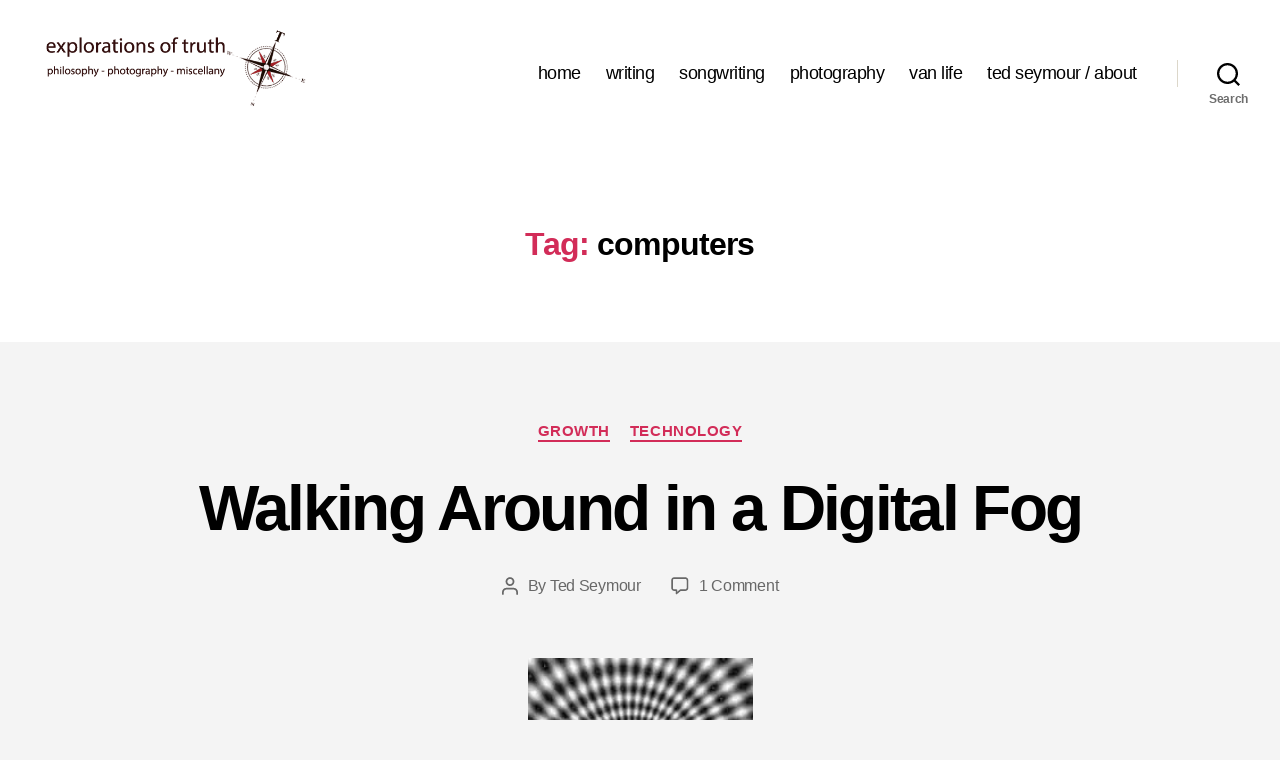

--- FILE ---
content_type: text/html; charset=UTF-8
request_url: https://www.explorationsoftruth.com/tag/computers/
body_size: 15143
content:
<!DOCTYPE html><html class="no-js" lang="en-US"><head><meta charset="UTF-8"><meta name="viewport" content="width=device-width, initial-scale=1.0"><link rel="profile" href="https://gmpg.org/xfn/11"><title>computers &#8211; Ted Seymour &#8211; Explorations of Truth</title><meta name='robots' content='max-image-preview:large' /><link rel='dns-prefetch' href='//stats.wp.com' /><link rel='dns-prefetch' href='//cdn.openshareweb.com' /><link rel='dns-prefetch' href='//cdn.shareaholic.net' /><link rel='dns-prefetch' href='//www.shareaholic.net' /><link rel='dns-prefetch' href='//analytics.shareaholic.com' /><link rel='dns-prefetch' href='//recs.shareaholic.com' /><link rel='dns-prefetch' href='//partner.shareaholic.com' /><link rel='dns-prefetch' href='//v0.wordpress.com' /><link rel='dns-prefetch' href='//jetpack.wordpress.com' /><link rel='dns-prefetch' href='//s0.wp.com' /><link rel='dns-prefetch' href='//public-api.wordpress.com' /><link rel='dns-prefetch' href='//0.gravatar.com' /><link rel='dns-prefetch' href='//1.gravatar.com' /><link rel='dns-prefetch' href='//2.gravatar.com' /><link rel='preconnect' href='//i0.wp.com' /><link rel='preconnect' href='//c0.wp.com' /><link rel="alternate" type="application/rss+xml" title="Ted Seymour - Explorations of Truth &raquo; Feed" href="https://www.explorationsoftruth.com/feed/" /><link rel="alternate" type="application/rss+xml" title="Ted Seymour - Explorations of Truth &raquo; Comments Feed" href="https://www.explorationsoftruth.com/comments/feed/" /><link rel="alternate" type="application/rss+xml" title="Ted Seymour - Explorations of Truth &raquo; computers Tag Feed" href="https://www.explorationsoftruth.com/tag/computers/feed/" /><link rel='preload' href='//cdn.shareaholic.net/assets/pub/shareaholic.js' as='script'/> <script data-no-minify='1' data-cfasync='false'>_SHR_SETTINGS = {"endpoints":{"local_recs_url":"https:\/\/www.explorationsoftruth.com\/wp-admin\/admin-ajax.php?action=shareaholic_permalink_related","ajax_url":"https:\/\/www.explorationsoftruth.com\/wp-admin\/admin-ajax.php","share_counts_url":"https:\/\/www.explorationsoftruth.com\/wp-admin\/admin-ajax.php?action=shareaholic_share_counts_api"},"site_id":"1cddb4efcfaa14b4ea61d807c4826bbe"};</script> <script data-no-minify='1' data-cfasync='false' src='//cdn.shareaholic.net/assets/pub/shareaholic.js' data-shr-siteid='1cddb4efcfaa14b4ea61d807c4826bbe' async ></script> <meta name='shareaholic:site_name' content='Ted Seymour - Explorations of Truth' /><meta name='shareaholic:language' content='en-US' /><meta name='shareaholic:article_visibility' content='private' /><meta name='shareaholic:site_id' content='1cddb4efcfaa14b4ea61d807c4826bbe' /><meta name='shareaholic:wp_version' content='9.7.13' /><meta name="generator" content="Sogrid 1.5.8" /><style id='wp-img-auto-sizes-contain-inline-css'>img:is([sizes=auto i],[sizes^="auto," i]){contain-intrinsic-size:3000px 1500px}
/*# sourceURL=wp-img-auto-sizes-contain-inline-css */</style><style id='wp-emoji-styles-inline-css'>img.wp-smiley, img.emoji {
		display: inline !important;
		border: none !important;
		box-shadow: none !important;
		height: 1em !important;
		width: 1em !important;
		margin: 0 0.07em !important;
		vertical-align: -0.1em !important;
		background: none !important;
		padding: 0 !important;
	}
/*# sourceURL=wp-emoji-styles-inline-css */</style><style id='wp-block-library-inline-css'>:root{--wp-block-synced-color:#7a00df;--wp-block-synced-color--rgb:122,0,223;--wp-bound-block-color:var(--wp-block-synced-color);--wp-editor-canvas-background:#ddd;--wp-admin-theme-color:#007cba;--wp-admin-theme-color--rgb:0,124,186;--wp-admin-theme-color-darker-10:#006ba1;--wp-admin-theme-color-darker-10--rgb:0,107,160.5;--wp-admin-theme-color-darker-20:#005a87;--wp-admin-theme-color-darker-20--rgb:0,90,135;--wp-admin-border-width-focus:2px}@media (min-resolution:192dpi){:root{--wp-admin-border-width-focus:1.5px}}.wp-element-button{cursor:pointer}:root .has-very-light-gray-background-color{background-color:#eee}:root .has-very-dark-gray-background-color{background-color:#313131}:root .has-very-light-gray-color{color:#eee}:root .has-very-dark-gray-color{color:#313131}:root .has-vivid-green-cyan-to-vivid-cyan-blue-gradient-background{background:linear-gradient(135deg,#00d084,#0693e3)}:root .has-purple-crush-gradient-background{background:linear-gradient(135deg,#34e2e4,#4721fb 50%,#ab1dfe)}:root .has-hazy-dawn-gradient-background{background:linear-gradient(135deg,#faaca8,#dad0ec)}:root .has-subdued-olive-gradient-background{background:linear-gradient(135deg,#fafae1,#67a671)}:root .has-atomic-cream-gradient-background{background:linear-gradient(135deg,#fdd79a,#004a59)}:root .has-nightshade-gradient-background{background:linear-gradient(135deg,#330968,#31cdcf)}:root .has-midnight-gradient-background{background:linear-gradient(135deg,#020381,#2874fc)}:root{--wp--preset--font-size--normal:16px;--wp--preset--font-size--huge:42px}.has-regular-font-size{font-size:1em}.has-larger-font-size{font-size:2.625em}.has-normal-font-size{font-size:var(--wp--preset--font-size--normal)}.has-huge-font-size{font-size:var(--wp--preset--font-size--huge)}.has-text-align-center{text-align:center}.has-text-align-left{text-align:left}.has-text-align-right{text-align:right}.has-fit-text{white-space:nowrap!important}#end-resizable-editor-section{display:none}.aligncenter{clear:both}.items-justified-left{justify-content:flex-start}.items-justified-center{justify-content:center}.items-justified-right{justify-content:flex-end}.items-justified-space-between{justify-content:space-between}.screen-reader-text{border:0;clip-path:inset(50%);height:1px;margin:-1px;overflow:hidden;padding:0;position:absolute;width:1px;word-wrap:normal!important}.screen-reader-text:focus{background-color:#ddd;clip-path:none;color:#444;display:block;font-size:1em;height:auto;left:5px;line-height:normal;padding:15px 23px 14px;text-decoration:none;top:5px;width:auto;z-index:100000}html :where(.has-border-color){border-style:solid}html :where([style*=border-top-color]){border-top-style:solid}html :where([style*=border-right-color]){border-right-style:solid}html :where([style*=border-bottom-color]){border-bottom-style:solid}html :where([style*=border-left-color]){border-left-style:solid}html :where([style*=border-width]){border-style:solid}html :where([style*=border-top-width]){border-top-style:solid}html :where([style*=border-right-width]){border-right-style:solid}html :where([style*=border-bottom-width]){border-bottom-style:solid}html :where([style*=border-left-width]){border-left-style:solid}html :where(img[class*=wp-image-]){height:auto;max-width:100%}:where(figure){margin:0 0 1em}html :where(.is-position-sticky){--wp-admin--admin-bar--position-offset:var(--wp-admin--admin-bar--height,0px)}@media screen and (max-width:600px){html :where(.is-position-sticky){--wp-admin--admin-bar--position-offset:0px}}

/*# sourceURL=wp-block-library-inline-css */</style><style id='wp-block-tag-cloud-inline-css'>.wp-block-tag-cloud{box-sizing:border-box}.wp-block-tag-cloud.aligncenter{justify-content:center;text-align:center}.wp-block-tag-cloud a{display:inline-block;margin-right:5px}.wp-block-tag-cloud span{display:inline-block;margin-left:5px;text-decoration:none}:root :where(.wp-block-tag-cloud.is-style-outline){display:flex;flex-wrap:wrap;gap:1ch}:root :where(.wp-block-tag-cloud.is-style-outline a){border:1px solid;font-size:unset!important;margin-right:0;padding:1ch 2ch;text-decoration:none!important}
/*# sourceURL=https://www.explorationsoftruth.com/wp-includes/blocks/tag-cloud/style.min.css */</style><style id='global-styles-inline-css'>:root{--wp--preset--aspect-ratio--square: 1;--wp--preset--aspect-ratio--4-3: 4/3;--wp--preset--aspect-ratio--3-4: 3/4;--wp--preset--aspect-ratio--3-2: 3/2;--wp--preset--aspect-ratio--2-3: 2/3;--wp--preset--aspect-ratio--16-9: 16/9;--wp--preset--aspect-ratio--9-16: 9/16;--wp--preset--color--black: #000000;--wp--preset--color--cyan-bluish-gray: #abb8c3;--wp--preset--color--white: #ffffff;--wp--preset--color--pale-pink: #f78da7;--wp--preset--color--vivid-red: #cf2e2e;--wp--preset--color--luminous-vivid-orange: #ff6900;--wp--preset--color--luminous-vivid-amber: #fcb900;--wp--preset--color--light-green-cyan: #7bdcb5;--wp--preset--color--vivid-green-cyan: #00d084;--wp--preset--color--pale-cyan-blue: #8ed1fc;--wp--preset--color--vivid-cyan-blue: #0693e3;--wp--preset--color--vivid-purple: #9b51e0;--wp--preset--color--accent: #d22c58;--wp--preset--color--primary: #000000;--wp--preset--color--secondary: #686868;--wp--preset--color--subtle-background: #d3d3d3;--wp--preset--color--background: #f4f4f4;--wp--preset--gradient--vivid-cyan-blue-to-vivid-purple: linear-gradient(135deg,rgb(6,147,227) 0%,rgb(155,81,224) 100%);--wp--preset--gradient--light-green-cyan-to-vivid-green-cyan: linear-gradient(135deg,rgb(122,220,180) 0%,rgb(0,208,130) 100%);--wp--preset--gradient--luminous-vivid-amber-to-luminous-vivid-orange: linear-gradient(135deg,rgb(252,185,0) 0%,rgb(255,105,0) 100%);--wp--preset--gradient--luminous-vivid-orange-to-vivid-red: linear-gradient(135deg,rgb(255,105,0) 0%,rgb(207,46,46) 100%);--wp--preset--gradient--very-light-gray-to-cyan-bluish-gray: linear-gradient(135deg,rgb(238,238,238) 0%,rgb(169,184,195) 100%);--wp--preset--gradient--cool-to-warm-spectrum: linear-gradient(135deg,rgb(74,234,220) 0%,rgb(151,120,209) 20%,rgb(207,42,186) 40%,rgb(238,44,130) 60%,rgb(251,105,98) 80%,rgb(254,248,76) 100%);--wp--preset--gradient--blush-light-purple: linear-gradient(135deg,rgb(255,206,236) 0%,rgb(152,150,240) 100%);--wp--preset--gradient--blush-bordeaux: linear-gradient(135deg,rgb(254,205,165) 0%,rgb(254,45,45) 50%,rgb(107,0,62) 100%);--wp--preset--gradient--luminous-dusk: linear-gradient(135deg,rgb(255,203,112) 0%,rgb(199,81,192) 50%,rgb(65,88,208) 100%);--wp--preset--gradient--pale-ocean: linear-gradient(135deg,rgb(255,245,203) 0%,rgb(182,227,212) 50%,rgb(51,167,181) 100%);--wp--preset--gradient--electric-grass: linear-gradient(135deg,rgb(202,248,128) 0%,rgb(113,206,126) 100%);--wp--preset--gradient--midnight: linear-gradient(135deg,rgb(2,3,129) 0%,rgb(40,116,252) 100%);--wp--preset--font-size--small: 18px;--wp--preset--font-size--medium: 20px;--wp--preset--font-size--large: 26.25px;--wp--preset--font-size--x-large: 42px;--wp--preset--font-size--normal: 21px;--wp--preset--font-size--larger: 32px;--wp--preset--spacing--20: 0.44rem;--wp--preset--spacing--30: 0.67rem;--wp--preset--spacing--40: 1rem;--wp--preset--spacing--50: 1.5rem;--wp--preset--spacing--60: 2.25rem;--wp--preset--spacing--70: 3.38rem;--wp--preset--spacing--80: 5.06rem;--wp--preset--shadow--natural: 6px 6px 9px rgba(0, 0, 0, 0.2);--wp--preset--shadow--deep: 12px 12px 50px rgba(0, 0, 0, 0.4);--wp--preset--shadow--sharp: 6px 6px 0px rgba(0, 0, 0, 0.2);--wp--preset--shadow--outlined: 6px 6px 0px -3px rgb(255, 255, 255), 6px 6px rgb(0, 0, 0);--wp--preset--shadow--crisp: 6px 6px 0px rgb(0, 0, 0);}:where(.is-layout-flex){gap: 0.5em;}:where(.is-layout-grid){gap: 0.5em;}body .is-layout-flex{display: flex;}.is-layout-flex{flex-wrap: wrap;align-items: center;}.is-layout-flex > :is(*, div){margin: 0;}body .is-layout-grid{display: grid;}.is-layout-grid > :is(*, div){margin: 0;}:where(.wp-block-columns.is-layout-flex){gap: 2em;}:where(.wp-block-columns.is-layout-grid){gap: 2em;}:where(.wp-block-post-template.is-layout-flex){gap: 1.25em;}:where(.wp-block-post-template.is-layout-grid){gap: 1.25em;}.has-black-color{color: var(--wp--preset--color--black) !important;}.has-cyan-bluish-gray-color{color: var(--wp--preset--color--cyan-bluish-gray) !important;}.has-white-color{color: var(--wp--preset--color--white) !important;}.has-pale-pink-color{color: var(--wp--preset--color--pale-pink) !important;}.has-vivid-red-color{color: var(--wp--preset--color--vivid-red) !important;}.has-luminous-vivid-orange-color{color: var(--wp--preset--color--luminous-vivid-orange) !important;}.has-luminous-vivid-amber-color{color: var(--wp--preset--color--luminous-vivid-amber) !important;}.has-light-green-cyan-color{color: var(--wp--preset--color--light-green-cyan) !important;}.has-vivid-green-cyan-color{color: var(--wp--preset--color--vivid-green-cyan) !important;}.has-pale-cyan-blue-color{color: var(--wp--preset--color--pale-cyan-blue) !important;}.has-vivid-cyan-blue-color{color: var(--wp--preset--color--vivid-cyan-blue) !important;}.has-vivid-purple-color{color: var(--wp--preset--color--vivid-purple) !important;}.has-black-background-color{background-color: var(--wp--preset--color--black) !important;}.has-cyan-bluish-gray-background-color{background-color: var(--wp--preset--color--cyan-bluish-gray) !important;}.has-white-background-color{background-color: var(--wp--preset--color--white) !important;}.has-pale-pink-background-color{background-color: var(--wp--preset--color--pale-pink) !important;}.has-vivid-red-background-color{background-color: var(--wp--preset--color--vivid-red) !important;}.has-luminous-vivid-orange-background-color{background-color: var(--wp--preset--color--luminous-vivid-orange) !important;}.has-luminous-vivid-amber-background-color{background-color: var(--wp--preset--color--luminous-vivid-amber) !important;}.has-light-green-cyan-background-color{background-color: var(--wp--preset--color--light-green-cyan) !important;}.has-vivid-green-cyan-background-color{background-color: var(--wp--preset--color--vivid-green-cyan) !important;}.has-pale-cyan-blue-background-color{background-color: var(--wp--preset--color--pale-cyan-blue) !important;}.has-vivid-cyan-blue-background-color{background-color: var(--wp--preset--color--vivid-cyan-blue) !important;}.has-vivid-purple-background-color{background-color: var(--wp--preset--color--vivid-purple) !important;}.has-black-border-color{border-color: var(--wp--preset--color--black) !important;}.has-cyan-bluish-gray-border-color{border-color: var(--wp--preset--color--cyan-bluish-gray) !important;}.has-white-border-color{border-color: var(--wp--preset--color--white) !important;}.has-pale-pink-border-color{border-color: var(--wp--preset--color--pale-pink) !important;}.has-vivid-red-border-color{border-color: var(--wp--preset--color--vivid-red) !important;}.has-luminous-vivid-orange-border-color{border-color: var(--wp--preset--color--luminous-vivid-orange) !important;}.has-luminous-vivid-amber-border-color{border-color: var(--wp--preset--color--luminous-vivid-amber) !important;}.has-light-green-cyan-border-color{border-color: var(--wp--preset--color--light-green-cyan) !important;}.has-vivid-green-cyan-border-color{border-color: var(--wp--preset--color--vivid-green-cyan) !important;}.has-pale-cyan-blue-border-color{border-color: var(--wp--preset--color--pale-cyan-blue) !important;}.has-vivid-cyan-blue-border-color{border-color: var(--wp--preset--color--vivid-cyan-blue) !important;}.has-vivid-purple-border-color{border-color: var(--wp--preset--color--vivid-purple) !important;}.has-vivid-cyan-blue-to-vivid-purple-gradient-background{background: var(--wp--preset--gradient--vivid-cyan-blue-to-vivid-purple) !important;}.has-light-green-cyan-to-vivid-green-cyan-gradient-background{background: var(--wp--preset--gradient--light-green-cyan-to-vivid-green-cyan) !important;}.has-luminous-vivid-amber-to-luminous-vivid-orange-gradient-background{background: var(--wp--preset--gradient--luminous-vivid-amber-to-luminous-vivid-orange) !important;}.has-luminous-vivid-orange-to-vivid-red-gradient-background{background: var(--wp--preset--gradient--luminous-vivid-orange-to-vivid-red) !important;}.has-very-light-gray-to-cyan-bluish-gray-gradient-background{background: var(--wp--preset--gradient--very-light-gray-to-cyan-bluish-gray) !important;}.has-cool-to-warm-spectrum-gradient-background{background: var(--wp--preset--gradient--cool-to-warm-spectrum) !important;}.has-blush-light-purple-gradient-background{background: var(--wp--preset--gradient--blush-light-purple) !important;}.has-blush-bordeaux-gradient-background{background: var(--wp--preset--gradient--blush-bordeaux) !important;}.has-luminous-dusk-gradient-background{background: var(--wp--preset--gradient--luminous-dusk) !important;}.has-pale-ocean-gradient-background{background: var(--wp--preset--gradient--pale-ocean) !important;}.has-electric-grass-gradient-background{background: var(--wp--preset--gradient--electric-grass) !important;}.has-midnight-gradient-background{background: var(--wp--preset--gradient--midnight) !important;}.has-small-font-size{font-size: var(--wp--preset--font-size--small) !important;}.has-medium-font-size{font-size: var(--wp--preset--font-size--medium) !important;}.has-large-font-size{font-size: var(--wp--preset--font-size--large) !important;}.has-x-large-font-size{font-size: var(--wp--preset--font-size--x-large) !important;}
/*# sourceURL=global-styles-inline-css */</style><style id='classic-theme-styles-inline-css'>/*! This file is auto-generated */
.wp-block-button__link{color:#fff;background-color:#32373c;border-radius:9999px;box-shadow:none;text-decoration:none;padding:calc(.667em + 2px) calc(1.333em + 2px);font-size:1.125em}.wp-block-file__button{background:#32373c;color:#fff;text-decoration:none}
/*# sourceURL=/wp-includes/css/classic-themes.min.css */</style><link rel='stylesheet' id='sogrid-style-build-css' href='https://www.explorationsoftruth.com/wp-content/cache/autoptimize/autoptimize_single_8e64aae47932cc9597c7c17254628c2b.php' media='all' /><link rel='stylesheet' id='mc4wp-form-basic-css' href='https://www.explorationsoftruth.com/wp-content/cache/autoptimize/autoptimize_single_df5776c61614c2df2b8ca2698fcafcb0.php' media='all' /><link rel='stylesheet' id='twentytwenty-style-css' href='https://www.explorationsoftruth.com/wp-content/cache/autoptimize/autoptimize_single_1217b9a19e517ffc4091f36ec2c8121f.php' media='all' /><style id='twentytwenty-style-inline-css'>.color-accent,.color-accent-hover:hover,.color-accent-hover:focus,:root .has-accent-color,.has-drop-cap:not(:focus):first-letter,.wp-block-button.is-style-outline,a { color: #d22c58; }blockquote,.border-color-accent,.border-color-accent-hover:hover,.border-color-accent-hover:focus { border-color: #d22c58; }button,.button,.faux-button,.wp-block-button__link,.wp-block-file .wp-block-file__button,input[type="button"],input[type="reset"],input[type="submit"],.bg-accent,.bg-accent-hover:hover,.bg-accent-hover:focus,:root .has-accent-background-color,.comment-reply-link { background-color: #d22c58; }.fill-children-accent,.fill-children-accent * { fill: #d22c58; }:root .has-background-color,button,.button,.faux-button,.wp-block-button__link,.wp-block-file__button,input[type="button"],input[type="reset"],input[type="submit"],.wp-block-button,.comment-reply-link,.has-background.has-primary-background-color:not(.has-text-color),.has-background.has-primary-background-color *:not(.has-text-color),.has-background.has-accent-background-color:not(.has-text-color),.has-background.has-accent-background-color *:not(.has-text-color) { color: #f4f4f4; }:root .has-background-background-color { background-color: #f4f4f4; }body,.entry-title a,:root .has-primary-color { color: #000000; }:root .has-primary-background-color { background-color: #000000; }cite,figcaption,.wp-caption-text,.post-meta,.entry-content .wp-block-archives li,.entry-content .wp-block-categories li,.entry-content .wp-block-latest-posts li,.wp-block-latest-comments__comment-date,.wp-block-latest-posts__post-date,.wp-block-embed figcaption,.wp-block-image figcaption,.wp-block-pullquote cite,.comment-metadata,.comment-respond .comment-notes,.comment-respond .logged-in-as,.pagination .dots,.entry-content hr:not(.has-background),hr.styled-separator,:root .has-secondary-color { color: #686868; }:root .has-secondary-background-color { background-color: #686868; }pre,fieldset,input,textarea,table,table *,hr { border-color: #d3d3d3; }caption,code,code,kbd,samp,.wp-block-table.is-style-stripes tbody tr:nth-child(odd),:root .has-subtle-background-background-color { background-color: #d3d3d3; }.wp-block-table.is-style-stripes { border-bottom-color: #d3d3d3; }.wp-block-latest-posts.is-grid li { border-top-color: #d3d3d3; }:root .has-subtle-background-color { color: #d3d3d3; }body:not(.overlay-header) .primary-menu > li > a,body:not(.overlay-header) .primary-menu > li > .icon,.modal-menu a,.footer-menu a, .footer-widgets a:where(:not(.wp-block-button__link)),#site-footer .wp-block-button.is-style-outline,.wp-block-pullquote:before,.singular:not(.overlay-header) .entry-header a,.archive-header a,.header-footer-group .color-accent,.header-footer-group .color-accent-hover:hover { color: #cd2653; }.social-icons a,#site-footer button:not(.toggle),#site-footer .button,#site-footer .faux-button,#site-footer .wp-block-button__link,#site-footer .wp-block-file__button,#site-footer input[type="button"],#site-footer input[type="reset"],#site-footer input[type="submit"] { background-color: #cd2653; }.header-footer-group,body:not(.overlay-header) #site-header .toggle,.menu-modal .toggle { color: #000000; }body:not(.overlay-header) .primary-menu ul { background-color: #000000; }body:not(.overlay-header) .primary-menu > li > ul:after { border-bottom-color: #000000; }body:not(.overlay-header) .primary-menu ul ul:after { border-left-color: #000000; }.site-description,body:not(.overlay-header) .toggle-inner .toggle-text,.widget .post-date,.widget .rss-date,.widget_archive li,.widget_categories li,.widget cite,.widget_pages li,.widget_meta li,.widget_nav_menu li,.powered-by-wordpress,.footer-credits .privacy-policy,.to-the-top,.singular .entry-header .post-meta,.singular:not(.overlay-header) .entry-header .post-meta a { color: #6d6d6d; }.header-footer-group pre,.header-footer-group fieldset,.header-footer-group input,.header-footer-group textarea,.header-footer-group table,.header-footer-group table *,.footer-nav-widgets-wrapper,#site-footer,.menu-modal nav *,.footer-widgets-outer-wrapper,.footer-top { border-color: #dcd7ca; }.header-footer-group table caption,body:not(.overlay-header) .header-inner .toggle-wrapper::before { background-color: #dcd7ca; }
.post-date { clip: rect(1px, 1px, 1px, 1px); height: 1px; position: absolute; overflow: hidden; width: 1px; }
/*# sourceURL=twentytwenty-style-inline-css */</style><link rel='stylesheet' id='twentytwenty-fonts-css' href='https://www.explorationsoftruth.com/wp-content/cache/autoptimize/autoptimize_single_e6f251e669f2595623f05b4f938a747a.php' media='all' /><link rel='stylesheet' id='twentytwenty-print-style-css' href='https://www.explorationsoftruth.com/wp-content/cache/autoptimize/autoptimize_single_96fcf2df63b61be32541d1f3a39a3a60.php' media='print' /><link rel='stylesheet' id='twentytwenty-jetpack-css' href='https://www.explorationsoftruth.com/wp-content/cache/autoptimize/autoptimize_single_f6061bf69c207a1f7392196a08d9b008.php' media='all' /> <script defer src="https://www.explorationsoftruth.com/wp-includes/js/jquery/jquery.min.js" id="jquery-core-js"></script> <script defer src="https://www.explorationsoftruth.com/wp-includes/js/jquery/jquery-migrate.min.js" id="jquery-migrate-js"></script> <script src="https://www.explorationsoftruth.com/wp-content/cache/autoptimize/autoptimize_single_ad26f5138a67c5fd12eda0809e094cba.php" id="twentytwenty-js-js" defer data-wp-strategy="defer"></script> <link rel="https://api.w.org/" href="https://www.explorationsoftruth.com/wp-json/" /><link rel="alternate" title="JSON" type="application/json" href="https://www.explorationsoftruth.com/wp-json/wp/v2/tags/197" /><link rel="EditURI" type="application/rsd+xml" title="RSD" href="https://www.explorationsoftruth.com/xmlrpc.php?rsd" /><meta name="generator" content="WordPress 6.9" /><style>img#wpstats{display:none}</style> <script defer src="[data-uri]"></script> <style id="custom-background-css">body.custom-background { background-color: #f4f4f4; }</style></head><body data-rsssl=1 class="archive tag tag-computers tag-197 custom-background wp-custom-logo wp-embed-responsive wp-theme-twentytwenty enable-search-modal has-no-pagination showing-comments hide-avatars footer-top-visible date-hidden"> <a class="skip-link screen-reader-text" href="#site-content">Skip to the content</a><header id="site-header" class="header-footer-group"><div class="header-inner section-inner"><div class="header-titles-wrapper"> <button class="toggle search-toggle mobile-search-toggle" data-toggle-target=".search-modal" data-toggle-body-class="showing-search-modal" data-set-focus=".search-modal .search-field" aria-expanded="false"> <span class="toggle-inner"> <span class="toggle-icon"> <svg class="svg-icon" aria-hidden="true" role="img" focusable="false" xmlns="http://www.w3.org/2000/svg" width="23" height="23" viewBox="0 0 23 23"><path d="M38.710696,48.0601792 L43,52.3494831 L41.3494831,54 L37.0601792,49.710696 C35.2632422,51.1481185 32.9839107,52.0076499 30.5038249,52.0076499 C24.7027226,52.0076499 20,47.3049272 20,41.5038249 C20,35.7027226 24.7027226,31 30.5038249,31 C36.3049272,31 41.0076499,35.7027226 41.0076499,41.5038249 C41.0076499,43.9839107 40.1481185,46.2632422 38.710696,48.0601792 Z M36.3875844,47.1716785 C37.8030221,45.7026647 38.6734666,43.7048964 38.6734666,41.5038249 C38.6734666,36.9918565 35.0157934,33.3341833 30.5038249,33.3341833 C25.9918565,33.3341833 22.3341833,36.9918565 22.3341833,41.5038249 C22.3341833,46.0157934 25.9918565,49.6734666 30.5038249,49.6734666 C32.7048964,49.6734666 34.7026647,48.8030221 36.1716785,47.3875844 C36.2023931,47.347638 36.2360451,47.3092237 36.2726343,47.2726343 C36.3092237,47.2360451 36.347638,47.2023931 36.3875844,47.1716785 Z" transform="translate(-20 -31)" /></svg> </span> <span class="toggle-text">Search</span> </span> </button><div class="header-titles"><div class="site-logo faux-heading"><a href="https://www.explorationsoftruth.com/" class="custom-logo-link" rel="home"><img width="540" height="162" src="https://i0.wp.com/www.explorationsoftruth.com/wp-content/uploads/2017/03/EOT-revised-3.png?fit=540%2C162&amp;ssl=1" class="custom-logo" alt="Ted Seymour &#8211; Explorations of Truth" decoding="async" fetchpriority="high" srcset="https://i0.wp.com/www.explorationsoftruth.com/wp-content/uploads/2017/03/EOT-revised-3.png?w=540&amp;ssl=1 540w, https://i0.wp.com/www.explorationsoftruth.com/wp-content/uploads/2017/03/EOT-revised-3.png?resize=300%2C90&amp;ssl=1 300w" sizes="(max-width: 540px) 100vw, 540px" /></a><span class="screen-reader-text">Ted Seymour - Explorations of Truth</span></div></div> <button class="toggle nav-toggle mobile-nav-toggle" data-toggle-target=".menu-modal"  data-toggle-body-class="showing-menu-modal" aria-expanded="false" data-set-focus=".close-nav-toggle"> <span class="toggle-inner"> <span class="toggle-icon"> <svg class="svg-icon" aria-hidden="true" role="img" focusable="false" xmlns="http://www.w3.org/2000/svg" width="26" height="7" viewBox="0 0 26 7"><path fill-rule="evenodd" d="M332.5,45 C330.567003,45 329,43.4329966 329,41.5 C329,39.5670034 330.567003,38 332.5,38 C334.432997,38 336,39.5670034 336,41.5 C336,43.4329966 334.432997,45 332.5,45 Z M342,45 C340.067003,45 338.5,43.4329966 338.5,41.5 C338.5,39.5670034 340.067003,38 342,38 C343.932997,38 345.5,39.5670034 345.5,41.5 C345.5,43.4329966 343.932997,45 342,45 Z M351.5,45 C349.567003,45 348,43.4329966 348,41.5 C348,39.5670034 349.567003,38 351.5,38 C353.432997,38 355,39.5670034 355,41.5 C355,43.4329966 353.432997,45 351.5,45 Z" transform="translate(-329 -38)" /></svg> </span> <span class="toggle-text">Menu</span> </span> </button></div><div class="header-navigation-wrapper"><nav class="primary-menu-wrapper" aria-label="Horizontal"><ul class="primary-menu reset-list-style"><li id="menu-item-2080" class="menu-item menu-item-type-custom menu-item-object-custom menu-item-2080"><a href="https://explorationsoftruth.com">home</a></li><li id="menu-item-4440" class="menu-item menu-item-type-post_type menu-item-object-page menu-item-4440"><a href="https://www.explorationsoftruth.com/writing/">writing</a></li><li id="menu-item-4878" class="menu-item menu-item-type-post_type menu-item-object-page menu-item-4878"><a href="https://www.explorationsoftruth.com/music/">songwriting</a></li><li id="menu-item-4477" class="menu-item menu-item-type-post_type menu-item-object-page menu-item-4477"><a href="https://www.explorationsoftruth.com/photography/">photography</a></li><li id="menu-item-4881" class="menu-item menu-item-type-post_type menu-item-object-page menu-item-4881"><a href="https://www.explorationsoftruth.com/van-life/">van life</a></li><li id="menu-item-4434" class="menu-item menu-item-type-post_type menu-item-object-page menu-item-4434"><a href="https://www.explorationsoftruth.com/ted-seymour/">ted seymour / about</a></li></ul></nav><div class="header-toggles hide-no-js"><div class="toggle-wrapper search-toggle-wrapper"> <button class="toggle search-toggle desktop-search-toggle" data-toggle-target=".search-modal" data-toggle-body-class="showing-search-modal" data-set-focus=".search-modal .search-field" aria-expanded="false"> <span class="toggle-inner"> <svg class="svg-icon" aria-hidden="true" role="img" focusable="false" xmlns="http://www.w3.org/2000/svg" width="23" height="23" viewBox="0 0 23 23"><path d="M38.710696,48.0601792 L43,52.3494831 L41.3494831,54 L37.0601792,49.710696 C35.2632422,51.1481185 32.9839107,52.0076499 30.5038249,52.0076499 C24.7027226,52.0076499 20,47.3049272 20,41.5038249 C20,35.7027226 24.7027226,31 30.5038249,31 C36.3049272,31 41.0076499,35.7027226 41.0076499,41.5038249 C41.0076499,43.9839107 40.1481185,46.2632422 38.710696,48.0601792 Z M36.3875844,47.1716785 C37.8030221,45.7026647 38.6734666,43.7048964 38.6734666,41.5038249 C38.6734666,36.9918565 35.0157934,33.3341833 30.5038249,33.3341833 C25.9918565,33.3341833 22.3341833,36.9918565 22.3341833,41.5038249 C22.3341833,46.0157934 25.9918565,49.6734666 30.5038249,49.6734666 C32.7048964,49.6734666 34.7026647,48.8030221 36.1716785,47.3875844 C36.2023931,47.347638 36.2360451,47.3092237 36.2726343,47.2726343 C36.3092237,47.2360451 36.347638,47.2023931 36.3875844,47.1716785 Z" transform="translate(-20 -31)" /></svg> <span class="toggle-text">Search</span> </span> </button></div></div></div></div><div class="search-modal cover-modal header-footer-group" data-modal-target-string=".search-modal" role="dialog" aria-modal="true" aria-label="Search"><div class="search-modal-inner modal-inner"><div class="section-inner"><form role="search" aria-label="Search for:" method="get" class="search-form" action="https://www.explorationsoftruth.com/"> <label for="search-form-1"> <span class="screen-reader-text"> Search for: </span> <input type="search" id="search-form-1" class="search-field" placeholder="Search &hellip;" value="" name="s" /> </label> <input type="submit" class="search-submit" value="Search" /></form> <button class="toggle search-untoggle close-search-toggle fill-children-current-color" data-toggle-target=".search-modal" data-toggle-body-class="showing-search-modal" data-set-focus=".search-modal .search-field"> <span class="screen-reader-text"> Close search </span> <svg class="svg-icon" aria-hidden="true" role="img" focusable="false" xmlns="http://www.w3.org/2000/svg" width="16" height="16" viewBox="0 0 16 16"><polygon fill="" fill-rule="evenodd" points="6.852 7.649 .399 1.195 1.445 .149 7.899 6.602 14.352 .149 15.399 1.195 8.945 7.649 15.399 14.102 14.352 15.149 7.899 8.695 1.445 15.149 .399 14.102" /></svg> </button></div></div></div></header><div class="menu-modal cover-modal header-footer-group" data-modal-target-string=".menu-modal"><div class="menu-modal-inner modal-inner"><div class="menu-wrapper section-inner"><div class="menu-top"> <button class="toggle close-nav-toggle fill-children-current-color" data-toggle-target=".menu-modal" data-toggle-body-class="showing-menu-modal" data-set-focus=".menu-modal"> <span class="toggle-text">Close Menu</span> <svg class="svg-icon" aria-hidden="true" role="img" focusable="false" xmlns="http://www.w3.org/2000/svg" width="16" height="16" viewBox="0 0 16 16"><polygon fill="" fill-rule="evenodd" points="6.852 7.649 .399 1.195 1.445 .149 7.899 6.602 14.352 .149 15.399 1.195 8.945 7.649 15.399 14.102 14.352 15.149 7.899 8.695 1.445 15.149 .399 14.102" /></svg> </button><nav class="mobile-menu" aria-label="Mobile"><ul class="modal-menu reset-list-style"><li class="menu-item menu-item-type-custom menu-item-object-custom menu-item-2080"><div class="ancestor-wrapper"><a href="https://explorationsoftruth.com">home</a></div></li><li class="menu-item menu-item-type-post_type menu-item-object-page menu-item-4440"><div class="ancestor-wrapper"><a href="https://www.explorationsoftruth.com/writing/">writing</a></div></li><li class="menu-item menu-item-type-post_type menu-item-object-page menu-item-4878"><div class="ancestor-wrapper"><a href="https://www.explorationsoftruth.com/music/">songwriting</a></div></li><li class="menu-item menu-item-type-post_type menu-item-object-page menu-item-4477"><div class="ancestor-wrapper"><a href="https://www.explorationsoftruth.com/photography/">photography</a></div></li><li class="menu-item menu-item-type-post_type menu-item-object-page menu-item-4881"><div class="ancestor-wrapper"><a href="https://www.explorationsoftruth.com/van-life/">van life</a></div></li><li class="menu-item menu-item-type-post_type menu-item-object-page menu-item-4434"><div class="ancestor-wrapper"><a href="https://www.explorationsoftruth.com/ted-seymour/">ted seymour / about</a></div></li></ul></nav></div><div class="menu-bottom"></div></div></div></div><main id="site-content"><header class="archive-header has-text-align-center header-footer-group"><div class="archive-header-inner section-inner medium"><h1 class="archive-title"><span class="color-accent">Tag:</span> <span>computers</span></h1></div></header><article class="post-1073 post type-post status-publish format-standard has-post-thumbnail hentry category-growth category-technology tag-addiction tag-computers tag-digital-addiction tag-disconnection tag-disorientation tag-presence tag-seeing tag-technology tag-television tag-visual-field" id="post-1073"><header class="entry-header has-text-align-center"><div class="entry-header-inner section-inner medium"><div class="entry-categories"> <span class="screen-reader-text"> Categories </span><div class="entry-categories-inner"> <a href="https://www.explorationsoftruth.com/category/growth/" rel="category tag">growth</a> <a href="https://www.explorationsoftruth.com/category/technology/" rel="category tag">technology</a></div></div><h2 class="entry-title heading-size-1"><a href="https://www.explorationsoftruth.com/2011/06/walking-around-in-a-digital-fog/">Walking Around in a Digital Fog</a></h2><div class="post-meta-wrapper post-meta-single post-meta-single-top"><ul class="post-meta"><li class="post-author meta-wrapper"> <span class="meta-icon"> <span class="screen-reader-text"> Post author </span> <svg class="svg-icon" aria-hidden="true" role="img" focusable="false" xmlns="http://www.w3.org/2000/svg" width="18" height="20" viewBox="0 0 18 20"><path fill="" d="M18,19 C18,19.5522847 17.5522847,20 17,20 C16.4477153,20 16,19.5522847 16,19 L16,17 C16,15.3431458 14.6568542,14 13,14 L5,14 C3.34314575,14 2,15.3431458 2,17 L2,19 C2,19.5522847 1.55228475,20 1,20 C0.44771525,20 0,19.5522847 0,19 L0,17 C0,14.2385763 2.23857625,12 5,12 L13,12 C15.7614237,12 18,14.2385763 18,17 L18,19 Z M9,10 C6.23857625,10 4,7.76142375 4,5 C4,2.23857625 6.23857625,0 9,0 C11.7614237,0 14,2.23857625 14,5 C14,7.76142375 11.7614237,10 9,10 Z M9,8 C10.6568542,8 12,6.65685425 12,5 C12,3.34314575 10.6568542,2 9,2 C7.34314575,2 6,3.34314575 6,5 C6,6.65685425 7.34314575,8 9,8 Z" /></svg> </span> <span class="meta-text"> By <a href="https://www.explorationsoftruth.com/author/ted-seymour/">Ted Seymour</a> </span></li><li class="post-date meta-wrapper"> <span class="meta-icon"> <span class="screen-reader-text"> Post date </span> <svg class="svg-icon" aria-hidden="true" role="img" focusable="false" xmlns="http://www.w3.org/2000/svg" width="18" height="19" viewBox="0 0 18 19"><path fill="" d="M4.60069444,4.09375 L3.25,4.09375 C2.47334957,4.09375 1.84375,4.72334957 1.84375,5.5 L1.84375,7.26736111 L16.15625,7.26736111 L16.15625,5.5 C16.15625,4.72334957 15.5266504,4.09375 14.75,4.09375 L13.3993056,4.09375 L13.3993056,4.55555556 C13.3993056,5.02154581 13.0215458,5.39930556 12.5555556,5.39930556 C12.0895653,5.39930556 11.7118056,5.02154581 11.7118056,4.55555556 L11.7118056,4.09375 L6.28819444,4.09375 L6.28819444,4.55555556 C6.28819444,5.02154581 5.9104347,5.39930556 5.44444444,5.39930556 C4.97845419,5.39930556 4.60069444,5.02154581 4.60069444,4.55555556 L4.60069444,4.09375 Z M6.28819444,2.40625 L11.7118056,2.40625 L11.7118056,1 C11.7118056,0.534009742 12.0895653,0.15625 12.5555556,0.15625 C13.0215458,0.15625 13.3993056,0.534009742 13.3993056,1 L13.3993056,2.40625 L14.75,2.40625 C16.4586309,2.40625 17.84375,3.79136906 17.84375,5.5 L17.84375,15.875 C17.84375,17.5836309 16.4586309,18.96875 14.75,18.96875 L3.25,18.96875 C1.54136906,18.96875 0.15625,17.5836309 0.15625,15.875 L0.15625,5.5 C0.15625,3.79136906 1.54136906,2.40625 3.25,2.40625 L4.60069444,2.40625 L4.60069444,1 C4.60069444,0.534009742 4.97845419,0.15625 5.44444444,0.15625 C5.9104347,0.15625 6.28819444,0.534009742 6.28819444,1 L6.28819444,2.40625 Z M1.84375,8.95486111 L1.84375,15.875 C1.84375,16.6516504 2.47334957,17.28125 3.25,17.28125 L14.75,17.28125 C15.5266504,17.28125 16.15625,16.6516504 16.15625,15.875 L16.15625,8.95486111 L1.84375,8.95486111 Z" /></svg> </span> <span class="meta-text"> <a href="https://www.explorationsoftruth.com/2011/06/walking-around-in-a-digital-fog/">June 9, 2011</a> </span></li><li class="post-comment-link meta-wrapper"> <span class="meta-icon"> <svg class="svg-icon" aria-hidden="true" role="img" focusable="false" xmlns="http://www.w3.org/2000/svg" width="19" height="19" viewBox="0 0 19 19"><path d="M9.43016863,13.2235931 C9.58624731,13.094699 9.7823475,13.0241935 9.98476849,13.0241935 L15.0564516,13.0241935 C15.8581553,13.0241935 16.5080645,12.3742843 16.5080645,11.5725806 L16.5080645,3.44354839 C16.5080645,2.64184472 15.8581553,1.99193548 15.0564516,1.99193548 L3.44354839,1.99193548 C2.64184472,1.99193548 1.99193548,2.64184472 1.99193548,3.44354839 L1.99193548,11.5725806 C1.99193548,12.3742843 2.64184472,13.0241935 3.44354839,13.0241935 L5.76612903,13.0241935 C6.24715123,13.0241935 6.63709677,13.4141391 6.63709677,13.8951613 L6.63709677,15.5301903 L9.43016863,13.2235931 Z M3.44354839,14.766129 C1.67980032,14.766129 0.25,13.3363287 0.25,11.5725806 L0.25,3.44354839 C0.25,1.67980032 1.67980032,0.25 3.44354839,0.25 L15.0564516,0.25 C16.8201997,0.25 18.25,1.67980032 18.25,3.44354839 L18.25,11.5725806 C18.25,13.3363287 16.8201997,14.766129 15.0564516,14.766129 L10.2979143,14.766129 L6.32072889,18.0506004 C5.75274472,18.5196577 4.89516129,18.1156602 4.89516129,17.3790323 L4.89516129,14.766129 L3.44354839,14.766129 Z" /></svg> </span> <span class="meta-text"> <a href="https://www.explorationsoftruth.com/2011/06/walking-around-in-a-digital-fog/#comments">1 Comment<span class="screen-reader-text"> on Walking Around in a Digital Fog</span></a> </span></li></ul></div></div></header><figure class="featured-media"><div class="featured-media-inner section-inner medium"> <img width="225" height="198" src="https://i0.wp.com/www.explorationsoftruth.com/wp-content/uploads/2011/06/digital-fog.jpg?fit=225%2C198&amp;ssl=1" class="attachment-post-thumbnail size-post-thumbnail wp-post-image" alt="" decoding="async" /></div></figure><div class="post-inner thin "><div class="entry-content"><div style='display:none;' class='shareaholic-canvas' data-app='share_buttons' data-title='Walking Around in a Digital Fog' data-link='https://www.explorationsoftruth.com/2011/06/walking-around-in-a-digital-fog/' data-app-id-name='category_above_content'></div><p>This technological age is really messing with our capacity to be present to our own lives and we all seem to be unaware of it. In my opinion, we are actually forfeiting the vibrancy of our lives in favor of digital/visual distraction. Over the past several years, I’ve paid attention to my experience of awareness [&hellip;]</p><div style='display:none;' class='shareaholic-canvas' data-app='share_buttons' data-title='Walking Around in a Digital Fog' data-link='https://www.explorationsoftruth.com/2011/06/walking-around-in-a-digital-fog/' data-app-id-name='category_below_content'></div><div style='display:none;' class='shareaholic-canvas' data-app='recommendations' data-title='Walking Around in a Digital Fog' data-link='https://www.explorationsoftruth.com/2011/06/walking-around-in-a-digital-fog/' data-app-id-name='category_below_content'></div></div></div><div class="section-inner"><div class="post-meta-wrapper post-meta-single post-meta-single-bottom"><ul class="post-meta"><li class="post-tags meta-wrapper"> <span class="meta-icon"> <span class="screen-reader-text"> Tags </span> <svg class="svg-icon" aria-hidden="true" role="img" focusable="false" xmlns="http://www.w3.org/2000/svg" width="18" height="18" viewBox="0 0 18 18"><path fill="" d="M15.4496399,8.42490555 L8.66109799,1.63636364 L1.63636364,1.63636364 L1.63636364,8.66081885 L8.42522727,15.44178 C8.57869221,15.5954158 8.78693789,15.6817418 9.00409091,15.6817418 C9.22124393,15.6817418 9.42948961,15.5954158 9.58327627,15.4414581 L15.4486339,9.57610048 C15.7651495,9.25692435 15.7649133,8.74206554 15.4496399,8.42490555 Z M16.6084423,10.7304545 L10.7406818,16.59822 C10.280287,17.0591273 9.65554997,17.3181054 9.00409091,17.3181054 C8.35263185,17.3181054 7.72789481,17.0591273 7.26815877,16.5988788 L0.239976954,9.57887876 C0.0863319284,9.4254126 0,9.21716044 0,9 L0,0.818181818 C0,0.366312477 0.366312477,0 0.818181818,0 L9,0 C9.21699531,0 9.42510306,0.0862010512 9.57854191,0.239639906 L16.6084423,7.26954545 C17.5601275,8.22691012 17.5601275,9.77308988 16.6084423,10.7304545 Z M5,6 C4.44771525,6 4,5.55228475 4,5 C4,4.44771525 4.44771525,4 5,4 C5.55228475,4 6,4.44771525 6,5 C6,5.55228475 5.55228475,6 5,6 Z" /></svg> </span> <span class="meta-text"> <a href="https://www.explorationsoftruth.com/tag/addiction/" rel="tag">addiction</a>, <a href="https://www.explorationsoftruth.com/tag/computers/" rel="tag">computers</a>, <a href="https://www.explorationsoftruth.com/tag/digital-addiction/" rel="tag">digital addiction</a>, <a href="https://www.explorationsoftruth.com/tag/disconnection/" rel="tag">disconnection</a>, <a href="https://www.explorationsoftruth.com/tag/disorientation/" rel="tag">disorientation</a>, <a href="https://www.explorationsoftruth.com/tag/presence/" rel="tag">presence</a>, <a href="https://www.explorationsoftruth.com/tag/seeing/" rel="tag">seeing</a>, <a href="https://www.explorationsoftruth.com/tag/technology/" rel="tag">technology</a>, <a href="https://www.explorationsoftruth.com/tag/television/" rel="tag">television</a>, <a href="https://www.explorationsoftruth.com/tag/visual-field/" rel="tag">visual field</a> </span></li></ul></div></div></article><hr class="post-separator styled-separator is-style-wide section-inner" aria-hidden="true" /><article class="post-1571 post type-post status-publish format-standard has-post-thumbnail hentry category-spirituality tag-computers tag-embodiment tag-frontal-lobe tag-future tag-heart tag-locus tag-mind tag-presence tag-scattered tag-sense-of-self tag-sensing tag-technology" id="post-1571"><header class="entry-header has-text-align-center"><div class="entry-header-inner section-inner medium"><div class="entry-categories"> <span class="screen-reader-text"> Categories </span><div class="entry-categories-inner"> <a href="https://www.explorationsoftruth.com/category/spirituality/" rel="category tag">spirituality</a></div></div><h2 class="entry-title heading-size-1"><a href="https://www.explorationsoftruth.com/2009/05/living-in-the-mind-vs-living-in-the-heart/">Living in the Mind vs. Living in the Heart</a></h2><div class="post-meta-wrapper post-meta-single post-meta-single-top"><ul class="post-meta"><li class="post-author meta-wrapper"> <span class="meta-icon"> <span class="screen-reader-text"> Post author </span> <svg class="svg-icon" aria-hidden="true" role="img" focusable="false" xmlns="http://www.w3.org/2000/svg" width="18" height="20" viewBox="0 0 18 20"><path fill="" d="M18,19 C18,19.5522847 17.5522847,20 17,20 C16.4477153,20 16,19.5522847 16,19 L16,17 C16,15.3431458 14.6568542,14 13,14 L5,14 C3.34314575,14 2,15.3431458 2,17 L2,19 C2,19.5522847 1.55228475,20 1,20 C0.44771525,20 0,19.5522847 0,19 L0,17 C0,14.2385763 2.23857625,12 5,12 L13,12 C15.7614237,12 18,14.2385763 18,17 L18,19 Z M9,10 C6.23857625,10 4,7.76142375 4,5 C4,2.23857625 6.23857625,0 9,0 C11.7614237,0 14,2.23857625 14,5 C14,7.76142375 11.7614237,10 9,10 Z M9,8 C10.6568542,8 12,6.65685425 12,5 C12,3.34314575 10.6568542,2 9,2 C7.34314575,2 6,3.34314575 6,5 C6,6.65685425 7.34314575,8 9,8 Z" /></svg> </span> <span class="meta-text"> By <a href="https://www.explorationsoftruth.com/author/ted-seymour/">Ted Seymour</a> </span></li><li class="post-date meta-wrapper"> <span class="meta-icon"> <span class="screen-reader-text"> Post date </span> <svg class="svg-icon" aria-hidden="true" role="img" focusable="false" xmlns="http://www.w3.org/2000/svg" width="18" height="19" viewBox="0 0 18 19"><path fill="" d="M4.60069444,4.09375 L3.25,4.09375 C2.47334957,4.09375 1.84375,4.72334957 1.84375,5.5 L1.84375,7.26736111 L16.15625,7.26736111 L16.15625,5.5 C16.15625,4.72334957 15.5266504,4.09375 14.75,4.09375 L13.3993056,4.09375 L13.3993056,4.55555556 C13.3993056,5.02154581 13.0215458,5.39930556 12.5555556,5.39930556 C12.0895653,5.39930556 11.7118056,5.02154581 11.7118056,4.55555556 L11.7118056,4.09375 L6.28819444,4.09375 L6.28819444,4.55555556 C6.28819444,5.02154581 5.9104347,5.39930556 5.44444444,5.39930556 C4.97845419,5.39930556 4.60069444,5.02154581 4.60069444,4.55555556 L4.60069444,4.09375 Z M6.28819444,2.40625 L11.7118056,2.40625 L11.7118056,1 C11.7118056,0.534009742 12.0895653,0.15625 12.5555556,0.15625 C13.0215458,0.15625 13.3993056,0.534009742 13.3993056,1 L13.3993056,2.40625 L14.75,2.40625 C16.4586309,2.40625 17.84375,3.79136906 17.84375,5.5 L17.84375,15.875 C17.84375,17.5836309 16.4586309,18.96875 14.75,18.96875 L3.25,18.96875 C1.54136906,18.96875 0.15625,17.5836309 0.15625,15.875 L0.15625,5.5 C0.15625,3.79136906 1.54136906,2.40625 3.25,2.40625 L4.60069444,2.40625 L4.60069444,1 C4.60069444,0.534009742 4.97845419,0.15625 5.44444444,0.15625 C5.9104347,0.15625 6.28819444,0.534009742 6.28819444,1 L6.28819444,2.40625 Z M1.84375,8.95486111 L1.84375,15.875 C1.84375,16.6516504 2.47334957,17.28125 3.25,17.28125 L14.75,17.28125 C15.5266504,17.28125 16.15625,16.6516504 16.15625,15.875 L16.15625,8.95486111 L1.84375,8.95486111 Z" /></svg> </span> <span class="meta-text"> <a href="https://www.explorationsoftruth.com/2009/05/living-in-the-mind-vs-living-in-the-heart/">May 22, 2009</a> </span></li><li class="post-comment-link meta-wrapper"> <span class="meta-icon"> <svg class="svg-icon" aria-hidden="true" role="img" focusable="false" xmlns="http://www.w3.org/2000/svg" width="19" height="19" viewBox="0 0 19 19"><path d="M9.43016863,13.2235931 C9.58624731,13.094699 9.7823475,13.0241935 9.98476849,13.0241935 L15.0564516,13.0241935 C15.8581553,13.0241935 16.5080645,12.3742843 16.5080645,11.5725806 L16.5080645,3.44354839 C16.5080645,2.64184472 15.8581553,1.99193548 15.0564516,1.99193548 L3.44354839,1.99193548 C2.64184472,1.99193548 1.99193548,2.64184472 1.99193548,3.44354839 L1.99193548,11.5725806 C1.99193548,12.3742843 2.64184472,13.0241935 3.44354839,13.0241935 L5.76612903,13.0241935 C6.24715123,13.0241935 6.63709677,13.4141391 6.63709677,13.8951613 L6.63709677,15.5301903 L9.43016863,13.2235931 Z M3.44354839,14.766129 C1.67980032,14.766129 0.25,13.3363287 0.25,11.5725806 L0.25,3.44354839 C0.25,1.67980032 1.67980032,0.25 3.44354839,0.25 L15.0564516,0.25 C16.8201997,0.25 18.25,1.67980032 18.25,3.44354839 L18.25,11.5725806 C18.25,13.3363287 16.8201997,14.766129 15.0564516,14.766129 L10.2979143,14.766129 L6.32072889,18.0506004 C5.75274472,18.5196577 4.89516129,18.1156602 4.89516129,17.3790323 L4.89516129,14.766129 L3.44354839,14.766129 Z" /></svg> </span> <span class="meta-text"> <a href="https://www.explorationsoftruth.com/2009/05/living-in-the-mind-vs-living-in-the-heart/#comments">2 Comments<span class="screen-reader-text"> on Living in the Mind vs. Living in the Heart</span></a> </span></li></ul></div></div></header><figure class="featured-media"><div class="featured-media-inner section-inner medium"> <img width="300" height="198" src="https://i0.wp.com/www.explorationsoftruth.com/wp-content/uploads/2009/05/tedmind-23.jpg?fit=300%2C198&amp;ssl=1" class="attachment-post-thumbnail size-post-thumbnail wp-post-image" alt="" decoding="async" /></div></figure><div class="post-inner thin "><div class="entry-content"><div style='display:none;' class='shareaholic-canvas' data-app='share_buttons' data-title='Living in the Mind vs. Living in the Heart' data-link='https://www.explorationsoftruth.com/2009/05/living-in-the-mind-vs-living-in-the-heart/' data-app-id-name='category_above_content'></div><p>I noticed something very interesting yesterday. For the first time since I&#8217;ve been back in the US, I started feeling disconnected. I went to a meditation group, talk and dinner that my Zen friend Robert holds on Thursdays, and I found that not only was my sitting very scattered, which is in contrast to some [&hellip;]</p><div style='display:none;' class='shareaholic-canvas' data-app='share_buttons' data-title='Living in the Mind vs. Living in the Heart' data-link='https://www.explorationsoftruth.com/2009/05/living-in-the-mind-vs-living-in-the-heart/' data-app-id-name='category_below_content'></div><div style='display:none;' class='shareaholic-canvas' data-app='recommendations' data-title='Living in the Mind vs. Living in the Heart' data-link='https://www.explorationsoftruth.com/2009/05/living-in-the-mind-vs-living-in-the-heart/' data-app-id-name='category_below_content'></div></div></div><div class="section-inner"><div class="post-meta-wrapper post-meta-single post-meta-single-bottom"><ul class="post-meta"><li class="post-tags meta-wrapper"> <span class="meta-icon"> <span class="screen-reader-text"> Tags </span> <svg class="svg-icon" aria-hidden="true" role="img" focusable="false" xmlns="http://www.w3.org/2000/svg" width="18" height="18" viewBox="0 0 18 18"><path fill="" d="M15.4496399,8.42490555 L8.66109799,1.63636364 L1.63636364,1.63636364 L1.63636364,8.66081885 L8.42522727,15.44178 C8.57869221,15.5954158 8.78693789,15.6817418 9.00409091,15.6817418 C9.22124393,15.6817418 9.42948961,15.5954158 9.58327627,15.4414581 L15.4486339,9.57610048 C15.7651495,9.25692435 15.7649133,8.74206554 15.4496399,8.42490555 Z M16.6084423,10.7304545 L10.7406818,16.59822 C10.280287,17.0591273 9.65554997,17.3181054 9.00409091,17.3181054 C8.35263185,17.3181054 7.72789481,17.0591273 7.26815877,16.5988788 L0.239976954,9.57887876 C0.0863319284,9.4254126 0,9.21716044 0,9 L0,0.818181818 C0,0.366312477 0.366312477,0 0.818181818,0 L9,0 C9.21699531,0 9.42510306,0.0862010512 9.57854191,0.239639906 L16.6084423,7.26954545 C17.5601275,8.22691012 17.5601275,9.77308988 16.6084423,10.7304545 Z M5,6 C4.44771525,6 4,5.55228475 4,5 C4,4.44771525 4.44771525,4 5,4 C5.55228475,4 6,4.44771525 6,5 C6,5.55228475 5.55228475,6 5,6 Z" /></svg> </span> <span class="meta-text"> <a href="https://www.explorationsoftruth.com/tag/computers/" rel="tag">computers</a>, <a href="https://www.explorationsoftruth.com/tag/embodiment/" rel="tag">embodiment</a>, <a href="https://www.explorationsoftruth.com/tag/frontal-lobe/" rel="tag">frontal lobe</a>, <a href="https://www.explorationsoftruth.com/tag/future/" rel="tag">future</a>, <a href="https://www.explorationsoftruth.com/tag/heart/" rel="tag">heart</a>, <a href="https://www.explorationsoftruth.com/tag/locus/" rel="tag">locus</a>, <a href="https://www.explorationsoftruth.com/tag/mind/" rel="tag">mind</a>, <a href="https://www.explorationsoftruth.com/tag/presence/" rel="tag">presence</a>, <a href="https://www.explorationsoftruth.com/tag/scattered/" rel="tag">scattered</a>, <a href="https://www.explorationsoftruth.com/tag/sense-of-self/" rel="tag">sense of self</a>, <a href="https://www.explorationsoftruth.com/tag/sensing/" rel="tag">sensing</a>, <a href="https://www.explorationsoftruth.com/tag/technology/" rel="tag">technology</a> </span></li></ul></div></div></article></main><div class="footer-nav-widgets-wrapper header-footer-group"><div class="footer-inner section-inner"><aside class="footer-widgets-outer-wrapper"><div class="footer-widgets-wrapper"><div class="footer-widgets column-one grid-item"><div class="widget widget_block widget_tag_cloud"><div class="widget-content"><p class="wp-block-tag-cloud"><a href="https://www.explorationsoftruth.com/tag/acceptance/" class="tag-cloud-link tag-link-22 tag-link-position-1" style="font-size: 11.181818181818pt;" aria-label="acceptance (9 items)">acceptance</a> <a href="https://www.explorationsoftruth.com/tag/aloneness/" class="tag-cloud-link tag-link-133 tag-link-position-2" style="font-size: 12.030303030303pt;" aria-label="aloneness (10 items)">aloneness</a> <a href="https://www.explorationsoftruth.com/tag/appreciation/" class="tag-cloud-link tag-link-255 tag-link-position-3" style="font-size: 10.121212121212pt;" aria-label="appreciation (8 items)">appreciation</a> <a href="https://www.explorationsoftruth.com/tag/awareness/" class="tag-cloud-link tag-link-136 tag-link-position-4" style="font-size: 12.878787878788pt;" aria-label="awareness (11 items)">awareness</a> <a href="https://www.explorationsoftruth.com/tag/buddhist/" class="tag-cloud-link tag-link-103 tag-link-position-5" style="font-size: 9.0606060606061pt;" aria-label="buddhist (7 items)">buddhist</a> <a href="https://www.explorationsoftruth.com/tag/change/" class="tag-cloud-link tag-link-405 tag-link-position-6" style="font-size: 8pt;" aria-label="change (6 items)">change</a> <a href="https://www.explorationsoftruth.com/tag/comfort/" class="tag-cloud-link tag-link-195 tag-link-position-7" style="font-size: 9.0606060606061pt;" aria-label="comfort (7 items)">comfort</a> <a href="https://www.explorationsoftruth.com/tag/connection/" class="tag-cloud-link tag-link-187 tag-link-position-8" style="font-size: 12.878787878788pt;" aria-label="connection (11 items)">connection</a> <a href="https://www.explorationsoftruth.com/tag/death/" class="tag-cloud-link tag-link-48 tag-link-position-9" style="font-size: 17.545454545455pt;" aria-label="death (19 items)">death</a> <a href="https://www.explorationsoftruth.com/tag/family/" class="tag-cloud-link tag-link-707 tag-link-position-10" style="font-size: 15pt;" aria-label="family (14 items)">family</a> <a href="https://www.explorationsoftruth.com/tag/freedom/" class="tag-cloud-link tag-link-19 tag-link-position-11" style="font-size: 9.0606060606061pt;" aria-label="freedom (7 items)">freedom</a> <a href="https://www.explorationsoftruth.com/tag/friends/" class="tag-cloud-link tag-link-193 tag-link-position-12" style="font-size: 11.181818181818pt;" aria-label="friends (9 items)">friends</a> <a href="https://www.explorationsoftruth.com/tag/generosity/" class="tag-cloud-link tag-link-71 tag-link-position-13" style="font-size: 11.181818181818pt;" aria-label="generosity (9 items)">generosity</a> <a href="https://www.explorationsoftruth.com/tag/heart/" class="tag-cloud-link tag-link-257 tag-link-position-14" style="font-size: 10.121212121212pt;" aria-label="heart (8 items)">heart</a> <a href="https://www.explorationsoftruth.com/tag/home/" class="tag-cloud-link tag-link-710 tag-link-position-15" style="font-size: 12.878787878788pt;" aria-label="home (11 items)">home</a> <a href="https://www.explorationsoftruth.com/tag/jewish/" class="tag-cloud-link tag-link-709 tag-link-position-16" style="font-size: 12.878787878788pt;" aria-label="Jewish (11 items)">Jewish</a> <a href="https://www.explorationsoftruth.com/tag/joy/" class="tag-cloud-link tag-link-214 tag-link-position-17" style="font-size: 17.545454545455pt;" aria-label="joy (19 items)">joy</a> <a href="https://www.explorationsoftruth.com/tag/khotyn/" class="tag-cloud-link tag-link-208 tag-link-position-18" style="font-size: 10.121212121212pt;" aria-label="khotyn (8 items)">khotyn</a> <a href="https://www.explorationsoftruth.com/tag/life/" class="tag-cloud-link tag-link-702 tag-link-position-19" style="font-size: 11.181818181818pt;" aria-label="life (9 items)">life</a> <a href="https://www.explorationsoftruth.com/tag/love/" class="tag-cloud-link tag-link-704 tag-link-position-20" style="font-size: 22pt;" aria-label="love (31 items)">love</a> <a href="https://www.explorationsoftruth.com/tag/manifestation/" class="tag-cloud-link tag-link-330 tag-link-position-21" style="font-size: 11.181818181818pt;" aria-label="manifestation (9 items)">manifestation</a> <a href="https://www.explorationsoftruth.com/tag/meditation/" class="tag-cloud-link tag-link-33 tag-link-position-22" style="font-size: 15.424242424242pt;" aria-label="meditation (15 items)">meditation</a> <a href="https://www.explorationsoftruth.com/tag/mind/" class="tag-cloud-link tag-link-101 tag-link-position-23" style="font-size: 9.0606060606061pt;" aria-label="mind (7 items)">mind</a> <a href="https://www.explorationsoftruth.com/tag/mooji/" class="tag-cloud-link tag-link-28 tag-link-position-24" style="font-size: 9.0606060606061pt;" aria-label="mooji (7 items)">mooji</a> <a href="https://www.explorationsoftruth.com/tag/music/" class="tag-cloud-link tag-link-109 tag-link-position-25" style="font-size: 19.666666666667pt;" aria-label="music (24 items)">music</a> <a href="https://www.explorationsoftruth.com/tag/nature/" class="tag-cloud-link tag-link-283 tag-link-position-26" style="font-size: 10.121212121212pt;" aria-label="nature (8 items)">nature</a> <a href="https://www.explorationsoftruth.com/tag/orphanage/" class="tag-cloud-link tag-link-627 tag-link-position-27" style="font-size: 13.515151515152pt;" aria-label="orphanage (12 items)">orphanage</a> <a href="https://www.explorationsoftruth.com/tag/perfection/" class="tag-cloud-link tag-link-254 tag-link-position-28" style="font-size: 11.181818181818pt;" aria-label="perfection (9 items)">perfection</a> <a href="https://www.explorationsoftruth.com/tag/photography/" class="tag-cloud-link tag-link-225 tag-link-position-29" style="font-size: 15.424242424242pt;" aria-label="photography (15 items)">photography</a> <a href="https://www.explorationsoftruth.com/tag/preferences/" class="tag-cloud-link tag-link-305 tag-link-position-30" style="font-size: 9.0606060606061pt;" aria-label="preferences (7 items)">preferences</a> <a href="https://www.explorationsoftruth.com/tag/presence/" class="tag-cloud-link tag-link-41 tag-link-position-31" style="font-size: 18.393939393939pt;" aria-label="presence (21 items)">presence</a> <a href="https://www.explorationsoftruth.com/tag/present-moment/" class="tag-cloud-link tag-link-117 tag-link-position-32" style="font-size: 17.969696969697pt;" aria-label="present moment (20 items)">present moment</a> <a href="https://www.explorationsoftruth.com/tag/relationship/" class="tag-cloud-link tag-link-294 tag-link-position-33" style="font-size: 15.424242424242pt;" aria-label="relationship (15 items)">relationship</a> <a href="https://www.explorationsoftruth.com/tag/religion/" class="tag-cloud-link tag-link-252 tag-link-position-34" style="font-size: 11.181818181818pt;" aria-label="religion (9 items)">religion</a> <a href="https://www.explorationsoftruth.com/tag/silence/" class="tag-cloud-link tag-link-332 tag-link-position-35" style="font-size: 12.878787878788pt;" aria-label="silence (11 items)">silence</a> <a href="https://www.explorationsoftruth.com/tag/speaking-the-truth/" class="tag-cloud-link tag-link-701 tag-link-position-36" style="font-size: 10.121212121212pt;" aria-label="speaking the truth (8 items)">speaking the truth</a> <a href="https://www.explorationsoftruth.com/tag/stillness/" class="tag-cloud-link tag-link-478 tag-link-position-37" style="font-size: 9.0606060606061pt;" aria-label="stillness (7 items)">stillness</a> <a href="https://www.explorationsoftruth.com/tag/suffering/" class="tag-cloud-link tag-link-139 tag-link-position-38" style="font-size: 10.121212121212pt;" aria-label="suffering (8 items)">suffering</a> <a href="https://www.explorationsoftruth.com/tag/support/" class="tag-cloud-link tag-link-113 tag-link-position-39" style="font-size: 10.121212121212pt;" aria-label="support (8 items)">support</a> <a href="https://www.explorationsoftruth.com/tag/technology/" class="tag-cloud-link tag-link-35 tag-link-position-40" style="font-size: 9.0606060606061pt;" aria-label="technology (7 items)">technology</a> <a href="https://www.explorationsoftruth.com/tag/trekking/" class="tag-cloud-link tag-link-635 tag-link-position-41" style="font-size: 9.0606060606061pt;" aria-label="trekking (7 items)">trekking</a> <a href="https://www.explorationsoftruth.com/tag/truth/" class="tag-cloud-link tag-link-57 tag-link-position-42" style="font-size: 17.121212121212pt;" aria-label="truth (18 items)">truth</a> <a href="https://www.explorationsoftruth.com/tag/vanlife/" class="tag-cloud-link tag-link-756 tag-link-position-43" style="font-size: 10.121212121212pt;" aria-label="vanlife (8 items)">vanlife</a> <a href="https://www.explorationsoftruth.com/tag/vegetarian/" class="tag-cloud-link tag-link-105 tag-link-position-44" style="font-size: 10.121212121212pt;" aria-label="vegetarian (8 items)">vegetarian</a> <a href="https://www.explorationsoftruth.com/tag/work/" class="tag-cloud-link tag-link-578 tag-link-position-45" style="font-size: 11.181818181818pt;" aria-label="work (9 items)">work</a></p></div></div></div><div class="footer-widgets column-two grid-item"><div class="widget widget_mc4wp_form_widget"><div class="widget-content"><script defer src="[data-uri]"></script><form id="mc4wp-form-3" class="mc4wp-form mc4wp-form-3585 mc4wp-form-basic" method="post" data-id="3585" data-name="Default sign-up form" ><div class="mc4wp-form-fields"><label><strong>Every writer loves a good reader!  Enter your email address to receive future posts</strong></label><p> <input type="email" id="mc4wp_email" name="EMAIL" placeholder="Your email address" required /></p><p> <input type="submit" value="Click here!" /></p></div><label style="display: none !important;">Leave this field empty if you're human: <input type="text" name="_mc4wp_honeypot" value="" tabindex="-1" autocomplete="off" /></label><input type="hidden" name="_mc4wp_timestamp" value="1768602264" /><input type="hidden" name="_mc4wp_form_id" value="3585" /><input type="hidden" name="_mc4wp_form_element_id" value="mc4wp-form-3" /><div class="mc4wp-response"></div></form></div></div></div></div></aside></div></div><footer id="site-footer" class="header-footer-group"><div class="section-inner"><div class="footer-credits"><p class="footer-copyright">&copy;
 2026 <a href="https://www.explorationsoftruth.com/">Ted Seymour &#8211; Explorations of Truth</a></p><p class="powered-by-wordpress"> <a href="https://wordpress.org/"> Powered by WordPress </a></p></div> <a class="to-the-top" href="#site-header"> <span class="to-the-top-long"> To the top <span class="arrow" aria-hidden="true">&uarr;</span> </span> <span class="to-the-top-short"> Up <span class="arrow" aria-hidden="true">&uarr;</span> </span> </a></div></footer> <script type="speculationrules">{"prefetch":[{"source":"document","where":{"and":[{"href_matches":"/*"},{"not":{"href_matches":["/wp-*.php","/wp-admin/*","/wp-content/uploads/*","/wp-content/*","/wp-content/plugins/*","/wp-content/themes/twentytwenty/*","/*\\?(.+)"]}},{"not":{"selector_matches":"a[rel~=\"nofollow\"]"}},{"not":{"selector_matches":".no-prefetch, .no-prefetch a"}}]},"eagerness":"conservative"}]}</script> <script defer src="[data-uri]"></script><script defer src="https://www.explorationsoftruth.com/wp-includes/js/imagesloaded.min.js" id="imagesloaded-js"></script> <script defer src="https://www.explorationsoftruth.com/wp-includes/js/masonry.min.js" id="masonry-js"></script> <script defer id="sogrid-frontend-js-extra" src="[data-uri]"></script> <script defer src="https://www.explorationsoftruth.com/wp-content/plugins/sogrid//dist/frontend.min.js" id="sogrid-frontend-js"></script> <script defer src="https://www.explorationsoftruth.com/wp-content/plugins/wp-performance-score-booster/assets/js/preloader.min.js" id="wppsb-preloader-js"></script> <script id="jetpack-stats-js-before">_stq = window._stq || [];
_stq.push([ "view", {"v":"ext","blog":"40726136","post":"0","tz":"-8","srv":"www.explorationsoftruth.com","arch_tag":"computers","arch_results":"2","j":"1:15.4"} ]);
_stq.push([ "clickTrackerInit", "40726136", "0" ]);
//# sourceURL=jetpack-stats-js-before</script> <script src="https://stats.wp.com/e-202603.js" id="jetpack-stats-js" defer data-wp-strategy="defer"></script> <script defer src="https://www.explorationsoftruth.com/wp-content/cache/autoptimize/autoptimize_single_0d7f6b4930df680c368db0d604444b39.php" id="mc4wp-forms-api-js"></script> <script id="wp-emoji-settings" type="application/json">{"baseUrl":"https://s.w.org/images/core/emoji/17.0.2/72x72/","ext":".png","svgUrl":"https://s.w.org/images/core/emoji/17.0.2/svg/","svgExt":".svg","source":{"concatemoji":"https://www.explorationsoftruth.com/wp-includes/js/wp-emoji-release.min.js"}}</script> <script type="module">/*! This file is auto-generated */
const a=JSON.parse(document.getElementById("wp-emoji-settings").textContent),o=(window._wpemojiSettings=a,"wpEmojiSettingsSupports"),s=["flag","emoji"];function i(e){try{var t={supportTests:e,timestamp:(new Date).valueOf()};sessionStorage.setItem(o,JSON.stringify(t))}catch(e){}}function c(e,t,n){e.clearRect(0,0,e.canvas.width,e.canvas.height),e.fillText(t,0,0);t=new Uint32Array(e.getImageData(0,0,e.canvas.width,e.canvas.height).data);e.clearRect(0,0,e.canvas.width,e.canvas.height),e.fillText(n,0,0);const a=new Uint32Array(e.getImageData(0,0,e.canvas.width,e.canvas.height).data);return t.every((e,t)=>e===a[t])}function p(e,t){e.clearRect(0,0,e.canvas.width,e.canvas.height),e.fillText(t,0,0);var n=e.getImageData(16,16,1,1);for(let e=0;e<n.data.length;e++)if(0!==n.data[e])return!1;return!0}function u(e,t,n,a){switch(t){case"flag":return n(e,"\ud83c\udff3\ufe0f\u200d\u26a7\ufe0f","\ud83c\udff3\ufe0f\u200b\u26a7\ufe0f")?!1:!n(e,"\ud83c\udde8\ud83c\uddf6","\ud83c\udde8\u200b\ud83c\uddf6")&&!n(e,"\ud83c\udff4\udb40\udc67\udb40\udc62\udb40\udc65\udb40\udc6e\udb40\udc67\udb40\udc7f","\ud83c\udff4\u200b\udb40\udc67\u200b\udb40\udc62\u200b\udb40\udc65\u200b\udb40\udc6e\u200b\udb40\udc67\u200b\udb40\udc7f");case"emoji":return!a(e,"\ud83e\u1fac8")}return!1}function f(e,t,n,a){let r;const o=(r="undefined"!=typeof WorkerGlobalScope&&self instanceof WorkerGlobalScope?new OffscreenCanvas(300,150):document.createElement("canvas")).getContext("2d",{willReadFrequently:!0}),s=(o.textBaseline="top",o.font="600 32px Arial",{});return e.forEach(e=>{s[e]=t(o,e,n,a)}),s}function r(e){var t=document.createElement("script");t.src=e,t.defer=!0,document.head.appendChild(t)}a.supports={everything:!0,everythingExceptFlag:!0},new Promise(t=>{let n=function(){try{var e=JSON.parse(sessionStorage.getItem(o));if("object"==typeof e&&"number"==typeof e.timestamp&&(new Date).valueOf()<e.timestamp+604800&&"object"==typeof e.supportTests)return e.supportTests}catch(e){}return null}();if(!n){if("undefined"!=typeof Worker&&"undefined"!=typeof OffscreenCanvas&&"undefined"!=typeof URL&&URL.createObjectURL&&"undefined"!=typeof Blob)try{var e="postMessage("+f.toString()+"("+[JSON.stringify(s),u.toString(),c.toString(),p.toString()].join(",")+"));",a=new Blob([e],{type:"text/javascript"});const r=new Worker(URL.createObjectURL(a),{name:"wpTestEmojiSupports"});return void(r.onmessage=e=>{i(n=e.data),r.terminate(),t(n)})}catch(e){}i(n=f(s,u,c,p))}t(n)}).then(e=>{for(const n in e)a.supports[n]=e[n],a.supports.everything=a.supports.everything&&a.supports[n],"flag"!==n&&(a.supports.everythingExceptFlag=a.supports.everythingExceptFlag&&a.supports[n]);var t;a.supports.everythingExceptFlag=a.supports.everythingExceptFlag&&!a.supports.flag,a.supports.everything||((t=a.source||{}).concatemoji?r(t.concatemoji):t.wpemoji&&t.twemoji&&(r(t.twemoji),r(t.wpemoji)))});
//# sourceURL=https://www.explorationsoftruth.com/wp-includes/js/wp-emoji-loader.min.js</script> </body></html>

--- FILE ---
content_type: text/css; charset=utf-8
request_url: https://www.explorationsoftruth.com/wp-content/cache/autoptimize/autoptimize_single_8e64aae47932cc9597c7c17254628c2b.php
body_size: 3044
content:
.sogrid,.sogrid *,.sogrid *:before,.sogrid *:after{box-sizing:border-box!important}.sogrid{margin-bottom:2em}.sogrid__premium{background:#e84393;color:#fff;padding:2px 6px;margin:0 5px;border-radius:8px}.sogrid-tabs{-webkit-box-pack:start;justify-content:flex-start;position:-webkit-sticky;position:sticky;z-index:0;top:0}.sogrid-tabs>[role=tablist]{margin-top:15px;border-top:1px solid #ccc;border-bottom:1px solid #ccc}.sogrid-tabs>[role=tabpanel]{padding:20px 0 0}.sogrid-tabs .sogrid-tab{background:0 0;border:0;border-radius:0;cursor:pointer;height:48px;padding:3px 15px;margin-left:0;font-weight:400;color:#191e23;outline-offset:-1px;outline:0}.sogrid-tabs .sogrid-tab-active{background:#f1f1f1;color:#000}.sogrid-categories-list{background:#f1f1f1}.sogrid-categories-list>[role=menu]{border:1px solid #e2e4e7;border-bottom:none;max-height:200px;overflow-x:auto;padding:0}.sogrid-categories-item{display:-webkit-box;display:flex;-webkit-box-align:center;align-items:center;margin-bottom:0;padding:12px 16px;background:#fff;color:#555d66;outline:0}.sogrid-categories-item:hover{color:#191e23;background:#e1e1e1;box-shadow:none}.sogrid-categories-item[data-depth="0"],.sogrid-categories-item[data-depth="0"]:hover{border-top:1px solid #e2e4e7!important}.sogrid-categories-item[data-depth="1"] .sogrid-categories-item-label:before{content:' -- '}.sogrid-categories-item[data-depth="2"] .sogrid-categories-item-label:before{content:' ---- '}.sogrid-categories-item[data-depth="3"] .sogrid-categories-item-label:before{content:' ------ '}.sogrid-categories-item[data-depth="4"] .sogrid-categories-item-label:before{content:' -------- '}.dlb-background-controls{display:-webkit-box;display:flex;-webkit-box-orient:vertical;-webkit-box-direction:normal;flex-direction:column;width:100%}.dlb-background-controls .components-base-control{width:100%}.dlb-component-upload,.dlb-component-color{margin-bottom:25px;flex-basis:100%;width:100%}.dlb-component-color{display:-webkit-box;display:flex;-webkit-box-orient:vertical;-webkit-box-direction:normal;flex-direction:column}.dlb-component-color .__indicator__{display:-webkit-box;display:flex;-webkit-box-orient:horizontal;-webkit-box-direction:normal;flex-direction:row;-webkit-box-align:center;align-items:center;width:100%;margin-bottom:15px}.dlb-component-color .__indicator__ .__color__{width:40px;height:20px;border:2px solid #e1e1e1;overflow:hidden;display:inline-block;margin:0 10px}.sogrid{font-size:16px}.sogrid__entry{line-height:1.5}.sogrid__entry__title a,.sogrid__entry__categories a,.sogrid__entry__readmore,.sogrid__entry__author{text-decoration:none!important;border:0!important;outline:0!important;box-shadow:none;line-height:inherit;color:inherit;margin:0;padding:0}.sogrid__entry__title a:focus,.sogrid__entry__title a:hover,.sogrid__entry__categories a:focus,.sogrid__entry__categories a:hover,.sogrid__entry__readmore:focus,.sogrid__entry__readmore:hover,.sogrid__entry__author:focus,.sogrid__entry__author:hover{opacity:.7}.sogrid__entry__thumbnail{align-self:flex-start;text-decoration:none!important;outline:0!important;overflow:hidden;display:block;position:relative}.sogrid__entry__thumbnail.__bordered{border-radius:5px}.sogrid__entry__thumbnail:hover .sogrid__entry__format,.sogrid__entry__thumbnail:focus .sogrid__entry__format,.sogrid__entry__thumbnail:visited .sogrid__entry__format{text-decoration:none!important;outline:0!important;border:0!important;box-shadow:none!important}.sogrid__entry__thumbnail:hover .sogrid__entry__format{opacity:1}.sogrid__entry__thumbnail:hover .sogrid__entry__format span{-webkit-transform:scale(1);transform:scale(1)}.sogrid__entry__thumbnail img{display:block;margin:0 auto!important;padding:0!important;-webkit-backface-visibility:hidden;backface-visibility:hidden;border:0}.sogrid__entry__thumbnail .sogrid__entry__format{position:absolute;top:0;left:0;right:0;bottom:0;background-color:rgba(0,0,0,.7);display:-webkit-box;display:flex;-webkit-box-pack:center;justify-content:center;-webkit-box-align:center;align-items:center;-webkit-transition:all .2s;transition:all .2s;opacity:0;-webkit-backface-visibility:hidden;backface-visibility:hidden}.sogrid__entry__thumbnail .sogrid__entry__format span{display:-webkit-box;display:flex;-webkit-box-pack:center;justify-content:center;-webkit-box-align:center;align-items:center;width:44px;height:44px;border:3px solid #fff;border-radius:100%;-webkit-transition:all .2s;transition:all .2s;-webkit-transform:scale(0);transform:scale(0)}.sogrid__entry__thumbnail .sogrid__entry__format svg{fill:#fff}.sogrid__entry__title{font-size:1.1em!important;line-height:1.5!important;font-weight:700;padding:0!important;margin:0!important;display:block;color:#5e35b1;border:0}.sogrid__entry__title a{display:block!important;margin:0 0 .3em}.sogrid__entry__categories{color:#e53935;display:block;margin:0 0 .2em;font-size:.9em}.sogrid__entry__categories a{color:inherit}.sogrid__entry__categories a:after{content:','}.sogrid__entry__categories a:last-child:after{content:''}.sogrid__entry__excerpt{display:block;font-size:1em;margin:0 0 1em}.sogrid__entry__readmore{line-height:1.1!important;font-size:.87em!important;font-size:normal;padding:.7em 1em;background-color:#d32f2f;color:#fff;display:inline-block;border-radius:3px;border:0!important;outline:0!important}.sogrid__entry__meta{margin:0 0 1em;font-size:.9em;color:#777}.sogrid__entry__meta .sogrid__entry__author{color:#777;font-weight:700;margin-right:10px;text-transform:capitalize}.sogrid__pagination{display:-webkit-box;display:flex;-webkit-box-align:center;align-items:center;-webkit-box-pack:end;justify-content:flex-end;padding:15px}.sogrid__pagination span{border:0;color:#333;background-color:#e9e9e9;box-shadow:1px 1px 5px rgba(0,0,0,.1);padding:4px 6px;margin:0 3px;font-size:.9em;outline:0!important;text-decoration:none!important;display:-webkit-inline-box;display:inline-flex;-webkit-box-pack:center;justify-content:center;-webkit-box-align:center;align-items:center;cursor:pointer}.sogrid__pagination span:hover{box-shadow:1px 1px 5px rgba(0,0,0,.3)}.sogrid__pagination span.__active{cursor:default;background-color:#d32f2f;color:#fff}.sogrid--bordered{color:#494949}.sogrid--bordered .sogrid__posts{display:-webkit-box;display:flex;flex-wrap:wrap;-webkit-box-pack:justify;justify-content:space-between}.sogrid--bordered .sogrid__entry{padding:0 15px;margin-bottom:30px}.sogrid--bordered .sogrid__entry__thumbnail{margin-bottom:0}.sogrid--bordered .sogrid__entry__content{padding:20px;border:1px solid #eaeaea}.sogrid--bordered .sogrid__entry__categories{margin-bottom:.3em}.sogrid--bordered .sogrid__entry{flex-basis:100%;max-width:100%}@media all and (min-width:576px){.sogrid--bordered[data-mobile="1"] .sogrid__entry{flex-basis:100%;max-width:100%}.sogrid--bordered[data-mobile="2"] .sogrid__entry{flex-basis:50%;max-width:50%}.sogrid--bordered[data-mobile="3"] .sogrid__entry{flex-basis:33.3332%;max-width:33.3332%}.sogrid--bordered[data-mobile="4"] .sogrid__entry{flex-basis:25%;max-width:25%}.sogrid--bordered[data-mobile="5"] .sogrid__entry{flex-basis:20%;max-width:20%}}@media all and (min-width:768px){.sogrid--bordered[data-tablet="1"] .sogrid__entry{flex-basis:100%;max-width:100%}.sogrid--bordered[data-tablet="2"] .sogrid__entry{flex-basis:50%;max-width:50%}.sogrid--bordered[data-tablet="3"] .sogrid__entry{flex-basis:33.3332%;max-width:33.3332%}.sogrid--bordered[data-tablet="4"] .sogrid__entry{flex-basis:25%;max-width:25%}.sogrid--bordered[data-tablet="5"] .sogrid__entry{flex-basis:20%;max-width:20%}}@media all and (min-width:992px){.sogrid--bordered[data-desktop="1"] .sogrid__entry{flex-basis:100%;max-width:100%}.sogrid--bordered[data-desktop="2"] .sogrid__entry{flex-basis:50%;max-width:50%}.sogrid--bordered[data-desktop="3"] .sogrid__entry{flex-basis:33.3332%;max-width:33.3332%}.sogrid--bordered[data-desktop="4"] .sogrid__entry{flex-basis:25%;max-width:25%}.sogrid--bordered[data-desktop="5"] .sogrid__entry{flex-basis:20%;max-width:20%}}.sogrid--classic{display:block;color:#494949}.sogrid--classic .sogrid__posts{display:block}.sogrid--classic .sogrid__entry{display:-webkit-box;display:flex;padding:0 0 30px;margin-bottom:30px;border-bottom:1px solid #f1f1f1}.sogrid--classic .sogrid__entry:last-child{border-bottom:0}.sogrid--classic .sogrid__entry__thumbnail{-webkit-box-flex:1;flex:1}.sogrid--classic .sogrid__entry__content{-webkit-box-flex:2;flex:2;padding:0 1.5em}@media all and (max-width:576px){.sogrid--classic .sogrid__entry{flex-wrap:wrap}.sogrid--classic .sogrid__entry__content,.sogrid--classic .sogrid__entry__thumbnail{-webkit-box-flex:0;flex:0 1 auto;flex-basis:100%;max-width:100%}.sogrid--classic .sogrid__entry__content{padding-left:0;padding-right:0;padding-top:20px}}.sogrid--masonry{color:#494949}.sogrid--masonry .sogrid__posts{position:relative}.sogrid--masonry .sogrid__entry{position:relative;display:block;width:100%;padding:0;margin-bottom:30px;-webkit-column-break-inside:avoid;-moz-column-break-inside:avoid;break-inside:avoid-column;overflow:hidden}.sogrid--masonry .sogrid__entry__thumbnail{margin-bottom:1em;display:block}.sogrid--masonry .sogrid__entry__thumbnail img{display:block}@media all and (min-width:576px){.sogrid--masonry[data-mobile="1"] .sogrid__posts{-webkit-column-gap:unset;-moz-column-gap:unset;column-gap:unset;-webkit-column-count:1;-moz-column-count:1;column-count:1}.sogrid--masonry[data-mobile="2"] .sogrid__posts{-webkit-column-count:2;-moz-column-count:2;column-count:2;-webkit-column-gap:30px;-moz-column-gap:30px;column-gap:30px}.sogrid--masonry[data-mobile="3"] .sogrid__posts{-webkit-column-count:3;-moz-column-count:3;column-count:3;-webkit-column-gap:30px;-moz-column-gap:30px;column-gap:30px}.sogrid--masonry[data-mobile="4"] .sogrid__posts{-webkit-column-count:4;-moz-column-count:4;column-count:4;-webkit-column-gap:30px;-moz-column-gap:30px;column-gap:30px}.sogrid--masonry[data-mobile="5"] .sogrid__posts{-webkit-column-count:5;-moz-column-count:5;column-count:5;-webkit-column-gap:30px;-moz-column-gap:30px;column-gap:30px}}@media all and (min-width:768px){.sogrid--masonry[data-tablet="1"] .sogrid__posts{-webkit-column-gap:unset;-moz-column-gap:unset;column-gap:unset;-webkit-column-count:1;-moz-column-count:1;column-count:1}.sogrid--masonry[data-tablet="2"] .sogrid__posts{-webkit-column-count:2;-moz-column-count:2;column-count:2;-webkit-column-gap:30px;-moz-column-gap:30px;column-gap:30px}.sogrid--masonry[data-tablet="3"] .sogrid__posts{-webkit-column-count:3;-moz-column-count:3;column-count:3;-webkit-column-gap:30px;-moz-column-gap:30px;column-gap:30px}.sogrid--masonry[data-tablet="4"] .sogrid__posts{-webkit-column-count:4;-moz-column-count:4;column-count:4;-webkit-column-gap:30px;-moz-column-gap:30px;column-gap:30px}.sogrid--masonry[data-tablet="5"] .sogrid__posts{-webkit-column-count:5;-moz-column-count:5;column-count:5;-webkit-column-gap:30px;-moz-column-gap:30px;column-gap:30px}}@media all and (min-width:992px){.sogrid--masonry[data-desktop="1"] .sogrid__posts{-webkit-column-gap:unset;-moz-column-gap:unset;column-gap:unset;-webkit-column-count:1;-moz-column-count:1;column-count:1}.sogrid--masonry[data-desktop="2"] .sogrid__posts{-webkit-column-count:2;-moz-column-count:2;column-count:2;-webkit-column-gap:30px;-moz-column-gap:30px;column-gap:30px}.sogrid--masonry[data-desktop="3"] .sogrid__posts{-webkit-column-count:3;-moz-column-count:3;column-count:3;-webkit-column-gap:30px;-moz-column-gap:30px;column-gap:30px}.sogrid--masonry[data-desktop="4"] .sogrid__posts{-webkit-column-count:4;-moz-column-count:4;column-count:4;-webkit-column-gap:30px;-moz-column-gap:30px;column-gap:30px}.sogrid--masonry[data-desktop="5"] .sogrid__posts{-webkit-column-count:5;-moz-column-count:5;column-count:5;-webkit-column-gap:30px;-moz-column-gap:30px;column-gap:30px}}.sogrid--normal{color:#494949}.sogrid--normal .sogrid__posts{display:-webkit-box;display:flex;flex-wrap:wrap;-webkit-box-pack:justify;justify-content:space-between}.sogrid--normal .sogrid__entry{padding:0 15px;margin-bottom:30px}.sogrid--normal .sogrid__entry__thumbnail{margin-bottom:1em;display:block}.sogrid--normal .sogrid__entry{flex-basis:100%;max-width:100%}@media all and (min-width:576px){.sogrid--normal[data-mobile="1"] .sogrid__entry{flex-basis:100%;max-width:100%}.sogrid--normal[data-mobile="2"] .sogrid__entry{flex-basis:50%;max-width:50%}.sogrid--normal[data-mobile="3"] .sogrid__entry{flex-basis:33.3332%;max-width:33.3332%}.sogrid--normal[data-mobile="4"] .sogrid__entry{flex-basis:25%;max-width:25%}.sogrid--normal[data-mobile="5"] .sogrid__entry{flex-basis:20%;max-width:20%}}@media all and (min-width:768px){.sogrid--normal[data-tablet="1"] .sogrid__entry{flex-basis:100%;max-width:100%}.sogrid--normal[data-tablet="2"] .sogrid__entry{flex-basis:50%;max-width:50%}.sogrid--normal[data-tablet="3"] .sogrid__entry{flex-basis:33.3332%;max-width:33.3332%}.sogrid--normal[data-tablet="4"] .sogrid__entry{flex-basis:25%;max-width:25%}.sogrid--normal[data-tablet="5"] .sogrid__entry{flex-basis:20%;max-width:20%}}@media all and (min-width:992px){.sogrid--normal[data-desktop="1"] .sogrid__entry{flex-basis:100%;max-width:100%}.sogrid--normal[data-desktop="2"] .sogrid__entry{flex-basis:50%;max-width:50%}.sogrid--normal[data-desktop="3"] .sogrid__entry{flex-basis:33.3332%;max-width:33.3332%}.sogrid--normal[data-desktop="4"] .sogrid__entry{flex-basis:25%;max-width:25%}.sogrid--normal[data-desktop="5"] .sogrid__entry{flex-basis:20%;max-width:20%}}.sogrid--oos1{color:#494949}.sogrid--oos1 .sogrid__posts{display:-webkit-box;display:flex;flex-wrap:wrap}.sogrid--oos1 .sogrid__one,.sogrid--oos1 .sogrid__others{flex-basis:100%;max-width:100%;border:1px solid #ccc}.sogrid--oos1 .sogrid__entry{padding:0 15px}.sogrid--oos1 .sogrid__one .sogrid__entry{padding:15px}.sogrid--oos1 .sogrid__entry__thumbnail{margin-bottom:1em;display:block}.sogrid--oos1 .sogrid__others{border-left:0}.sogrid--oos1 .sogrid__others .sogrid__entry{font-size:.9em;display:-webkit-box;display:flex;flex-wrap:wrap;border-bottom:1px solid #ccc;margin-bottom:0;padding:15px 0 15px 15px}.sogrid--oos1 .sogrid__others .sogrid__entry:last-child{border-bottom:0}.sogrid--oos1 .sogrid__others .sogrid__entry__thumbnail{-webkit-box-flex:1;flex:1;margin-bottom:0}.sogrid--oos1 .sogrid__others .sogrid__entry__content{-webkit-box-flex:2;flex:2;padding:0 15px}.sogrid--oos1 .sogrid__others .sogrid__entry__title a{margin-bottom:.1em}.sogrid--oos1 .sogrid__others .sogrid__entry__categories,.sogrid--oos1 .sogrid__others .sogrid__entry__readmore,.sogrid--oos1 .sogrid__others .sogrid__entry__author,.sogrid--oos1 .sogrid__others .sogrid__entry__excerpt{display:none}.sogrid--oos1 .sogrid__pagination{border:1px solid #ccc}.sogrid--oos1 .sogrid__pagination.__pos_bottom{border-top:0}.sogrid--oos1 .sogrid__pagination.__pos_top{border-bottom:0}@media all and (min-width:576px){.sogrid--oos1[data-mobile="1"] .sogrid__one,.sogrid--oos1[data-mobile="1"] .sogrid__others{-webkit-box-flex:0;flex:0 1 100%}.sogrid--oos1[data-mobile="2"] .sogrid__one,.sogrid--oos1[data-mobile="2"] .sogrid__others{-webkit-box-flex:1;flex:1}}@media all and (min-width:768px){.sogrid--oos1[data-tablet="1"] .sogrid__one,.sogrid--oos1[data-tablet="1"] .sogrid__others{-webkit-box-flex:0;flex:0 1 100%}.sogrid--oos1[data-tablet="2"] .sogrid__one,.sogrid--oos1[data-tablet="2"] .sogrid__others{-webkit-box-flex:1;flex:1}}@media all and (min-width:992px){.sogrid--oos1[data-desktop="1"] .sogrid__one,.sogrid--oos1[data-desktop="1"] .sogrid__others{-webkit-box-flex:0;flex:0 1 100%}.sogrid--oos1[data-desktop="2"] .sogrid__one,.sogrid--oos1[data-desktop="2"] .sogrid__others{-webkit-box-flex:1;flex:1}}.sogrid--oos2{color:#494949}.sogrid--oos2 .sogrid__posts{display:-webkit-box;display:flex;flex-wrap:wrap}.sogrid--oos2 .sogrid__one,.sogrid--oos2 .sogrid__others{display:-webkit-box;display:flex;flex-wrap:wrap;flex-basis:100%;border:1px solid #ccc}.sogrid--oos2 .sogrid__entry{display:-webkit-box;display:flex;flex-wrap:wrap;padding:0 15px}.sogrid--oos2 .sogrid__one .sogrid__entry{padding:15px}.sogrid--oos2 .sogrid__entry__thumbnail{display:block;-webkit-box-flex:1;flex:1;margin-bottom:0}.sogrid--oos2 .sogrid__entry__content{-webkit-box-flex:2;flex:2;padding:0 15px}.sogrid--oos2 .sogrid__others{border-top:0;border-bottom:0}.sogrid--oos2 .sogrid__others .sogrid__entry{font-size:.9em;border-bottom:1px solid #ccc;margin-bottom:0;padding:15px 0 15px 15px;flex-basis:100%;max-width:100%}.sogrid--oos2 .sogrid__others .sogrid__entry__categories,.sogrid--oos2 .sogrid__others .sogrid__entry__readmore,.sogrid--oos2 .sogrid__others .sogrid__entry__author,.sogrid--oos2 .sogrid__others .sogrid__entry__excerpt{display:none}.sogrid--oos2 .sogrid__pagination{border:1px solid #ccc}.sogrid--oos2 .sogrid__pagination.__pos_bottom{border-top:0}.sogrid--oos2 .sogrid__pagination.__pos_top{border-bottom:0}@media all and (min-width:576px){.sogrid--oos2[data-mobile="1"] .sogrid__others .sogrid__entry{flex-basis:100%;max-width:100%}.sogrid--oos2[data-mobile="2"] .sogrid__others .sogrid__entry{flex-basis:50%;max-width:50%}}@media all and (min-width:768px){.sogrid--oos2[data-mobile="1"] .sogrid__others .sogrid__entry{flex-basis:100%;max-width:100%}.sogrid--oos2[data-tablet="2"] .sogrid__others .sogrid__entry{flex-basis:50%;max-width:50%}}@media all and (min-width:992px){.sogrid--oos2[data-desktop="1"] .sogrid__others .sogrid__entry{flex-basis:100%;max-width:100%}.sogrid--oos2[data-desktop="2"] .sogrid__others .sogrid__entry{flex-basis:50%;max-width:50%}}.sogrid--overlay{display:block;font-size:16px;color:#494949}.sogrid--overlay .sogrid__posts{-webkit-column-gap:0;-moz-column-gap:0;column-gap:0}.sogrid--overlay .sogrid__entry{margin:0;padding:0;position:relative;-webkit-column-break-inside:avoid;-moz-column-break-inside:avoid;break-inside:avoid}.sogrid--overlay .sogrid__entry:hover .sogrid__entry__overlay{background-color:rgba(0,0,0,.9)}.sogrid--overlay .sogrid__entry__overlay__link{position:absolute!important;top:0!important;left:0!important;bottom:0!important;right:0!important;border:0!important;outline:0!important;box-shadow:none!important;background:transparent!important}.sogrid--overlay .sogrid__entry__overlay{position:absolute;top:0;left:0;bottom:0;right:0;display:-webkit-box;display:flex;-webkit-box-orient:vertical;-webkit-box-direction:normal;flex-direction:column;flex-wrap:wrap;-webkit-box-pack:center;justify-content:center;-webkit-box-align:center;align-items:center;text-align:center;background-color:rgba(0,0,0,.3);-webkit-transition:all .2s ease-out;transition:all .2s ease-out}.sogrid--overlay .sogrid__entry__title a{font-size:1.1em;margin:0;padding:0 10px;color:#fff}.sogrid--overlay .sogrid__entry__meta{margin:.5em 0 0;color:#eee}.sogrid--overlay .sogrid__entry{width:100%}@media all and (min-width:576px){.sogrid--overlay[data-mobile="2"] .sogrid__posts{-webkit-column-count:2;-moz-column-count:2;column-count:2}.sogrid--overlay[data-mobile="3"] .sogrid__posts{-webkit-column-count:3;-moz-column-count:3;column-count:3}.sogrid--overlay[data-mobile="4"] .sogrid__posts{-webkit-column-count:4;-moz-column-count:4;column-count:4}.sogrid--overlay[data-mobile="5"] .sogrid__posts{-webkit-column-count:5;-moz-column-count:5;column-count:5}}@media all and (min-width:768px){.sogrid--overlay[data-tablet="2"] .sogrid__posts{-webkit-column-count:2;-moz-column-count:2;column-count:2}.sogrid--overlay[data-tablet="3"] .sogrid__posts{-webkit-column-count:3;-moz-column-count:3;column-count:3}.sogrid--overlay[data-tablet="4"] .sogrid__posts{-webkit-column-count:4;-moz-column-count:4;column-count:4}.sogrid--overlay[data-tablet="5"] .sogrid__posts{-webkit-column-count:5;-moz-column-count:5;column-count:5}}@media all and (min-width:992px){.sogrid--overlay[data-desktop="2"] .sogrid__posts{-webkit-column-count:2;-moz-column-count:2;column-count:2}.sogrid--overlay[data-desktop="3"] .sogrid__posts{-webkit-column-count:3;-moz-column-count:3;column-count:3}.sogrid--overlay[data-desktop="4"] .sogrid__posts{-webkit-column-count:4;-moz-column-count:4;column-count:4}.sogrid--overlay[data-desktop="5"] .sogrid__posts{-webkit-column-count:5;-moz-column-count:5;column-count:5}}.sogrid--pinterest{color:#494949}.sogrid--pinterest .sogrid__posts{display:-webkit-box;display:flex;flex-wrap:wrap;-webkit-box-pack:justify;justify-content:space-between}.sogrid--pinterest .sogrid__entry{padding:0 15px;margin-bottom:30px;border-radius:3px}.sogrid--pinterest .sogrid__entry__wrapper{background-color:#fff;box-shadow:0 1px 2px rgba(0,0,0,.2)}.sogrid--pinterest .sogrid__entry__thumbnail_wrapper{padding:20px;border-bottom:1px solid #e8e8e8}.sogrid--pinterest .sogrid__entry__thumbnail{display:block;margin-bottom:0}.sogrid--pinterest .sogrid__entry__content{padding:20px;background-color:#fafafa}.sogrid--pinterest .sogrid__entry__categories{color:#ff7675}.sogrid--pinterest .sogrid__entry__meta{color:#494949}.sogrid--pinterest .sogrid__entry__title a{color:#191919}.sogrid--pinterest .sogrid__entry__excerpt{margin-top:1.3em}.sogrid--pinterest .sogrid__entry{flex-basis:100%;max-width:100%}@media all and (min-width:576px){.sogrid--pinterest[data-mobile="1"] .sogrid__entry{flex-basis:100%;max-width:100%}.sogrid--pinterest[data-mobile="2"] .sogrid__entry{flex-basis:50%;max-width:50%}.sogrid--pinterest[data-mobile="3"] .sogrid__entry{flex-basis:33.3332%;max-width:33.3332%}.sogrid--pinterest[data-mobile="4"] .sogrid__entry{flex-basis:25%;max-width:25%}.sogrid--pinterest[data-mobile="5"] .sogrid__entry{flex-basis:20%;max-width:20%}}@media all and (min-width:768px){.sogrid--pinterest[data-tablet="1"] .sogrid__entry{flex-basis:100%;max-width:100%}.sogrid--pinterest[data-tablet="2"] .sogrid__entry{flex-basis:50%;max-width:50%}.sogrid--pinterest[data-tablet="3"] .sogrid__entry{flex-basis:33.3332%;max-width:33.3332%}.sogrid--pinterest[data-tablet="4"] .sogrid__entry{flex-basis:25%;max-width:25%}.sogrid--pinterest[data-tablet="5"] .sogrid__entry{flex-basis:20%;max-width:20%}}@media all and (min-width:992px){.sogrid--pinterest[data-desktop="1"] .sogrid__entry{flex-basis:100%;max-width:100%}.sogrid--pinterest[data-desktop="2"] .sogrid__entry{flex-basis:50%;max-width:50%}.sogrid--pinterest[data-desktop="3"] .sogrid__entry{flex-basis:33.3332%;max-width:33.3332%}.sogrid--pinterest[data-desktop="4"] .sogrid__entry{flex-basis:25%;max-width:25%}.sogrid--pinterest[data-desktop="5"] .sogrid__entry{flex-basis:20%;max-width:20%}}.sogrid--pinterest-masonry{color:#494949}.sogrid--pinterest-masonry .sogrid__posts{position:relative}.sogrid--pinterest-masonry .sogrid__entry{position:relative;display:block;width:100%;padding:0;margin-bottom:30px;border-radius:3px;-webkit-column-break-inside:avoid;-moz-column-break-inside:avoid;break-inside:avoid;overflow:hidden}.sogrid--pinterest-masonry .sogrid__entry__wrapper{background-color:#fff;box-shadow:0 1px 2px rgba(0,0,0,.2)}.sogrid--pinterest-masonry .sogrid__entry__thumbnail_wrapper{padding:20px;border-bottom:1px solid #e8e8e8}.sogrid--pinterest-masonry .sogrid__entry__thumbnail{display:block;margin-bottom:0}.sogrid--pinterest-masonry .sogrid__entry__content{padding:20px;background-color:#fafafa}.sogrid--pinterest-masonry .sogrid__entry__categories{color:#494949}.sogrid--pinterest-masonry .sogrid__entry__meta{color:#494949}.sogrid--pinterest-masonry .sogrid__entry__title a{color:#191919}.sogrid--pinterest-masonry .sogrid__entry__excerpt{margin-top:1.3em}@media all and (min-width:576px){.sogrid--pinterest-masonry[data-mobile="1"] .sogrid__posts{-webkit-column-gap:unset;-moz-column-gap:unset;column-gap:unset;-webkit-column-count:1;-moz-column-count:1;column-count:1}.sogrid--pinterest-masonry[data-mobile="2"] .sogrid__posts{-webkit-column-count:2;-moz-column-count:2;column-count:2;-webkit-column-gap:30px;-moz-column-gap:30px;column-gap:30px}.sogrid--pinterest-masonry[data-mobile="3"] .sogrid__posts{-webkit-column-count:3;-moz-column-count:3;column-count:3;-webkit-column-gap:30px;-moz-column-gap:30px;column-gap:30px}.sogrid--pinterest-masonry[data-mobile="4"] .sogrid__posts{-webkit-column-count:4;-moz-column-count:4;column-count:4;-webkit-column-gap:30px;-moz-column-gap:30px;column-gap:30px}.sogrid--pinterest-masonry[data-mobile="5"] .sogrid__posts{-webkit-column-count:5;-moz-column-count:5;column-count:5;-webkit-column-gap:30px;-moz-column-gap:30px;column-gap:30px}}@media all and (min-width:768px){.sogrid--pinterest-masonry[data-tablet="1"] .sogrid__posts{-webkit-column-gap:unset;-moz-column-gap:unset;column-gap:unset;-webkit-column-count:1;-moz-column-count:1;column-count:1}.sogrid--pinterest-masonry[data-tablet="2"] .sogrid__posts{-webkit-column-count:2;-moz-column-count:2;column-count:2;-webkit-column-gap:30px;-moz-column-gap:30px;column-gap:30px}.sogrid--pinterest-masonry[data-tablet="3"] .sogrid__posts{-webkit-column-count:3;-moz-column-count:3;column-count:3;-webkit-column-gap:30px;-moz-column-gap:30px;column-gap:30px}.sogrid--pinterest-masonry[data-tablet="4"] .sogrid__posts{-webkit-column-count:4;-moz-column-count:4;column-count:4;-webkit-column-gap:30px;-moz-column-gap:30px;column-gap:30px}.sogrid--pinterest-masonry[data-tablet="5"] .sogrid__posts{-webkit-column-count:5;-moz-column-count:5;column-count:5;-webkit-column-gap:30px;-moz-column-gap:30px;column-gap:30px}}@media all and (min-width:992px){.sogrid--pinterest-masonry[data-desktop="1"] .sogrid__posts{-webkit-column-gap:unset;-moz-column-gap:unset;column-gap:unset;-webkit-column-count:1;-moz-column-count:1;column-count:1}.sogrid--pinterest-masonry[data-desktop="2"] .sogrid__posts{-webkit-column-count:2;-moz-column-count:2;column-count:2;-webkit-column-gap:30px;-moz-column-gap:30px;column-gap:30px}.sogrid--pinterest-masonry[data-desktop="3"] .sogrid__posts{-webkit-column-count:3;-moz-column-count:3;column-count:3;-webkit-column-gap:30px;-moz-column-gap:30px;column-gap:30px}.sogrid--pinterest-masonry[data-desktop="4"] .sogrid__posts{-webkit-column-count:4;-moz-column-count:4;column-count:4;-webkit-column-gap:30px;-moz-column-gap:30px;column-gap:30px}.sogrid--pinterest-masonry[data-desktop="5"] .sogrid__posts{-webkit-column-count:5;-moz-column-count:5;column-count:5;-webkit-column-gap:30px;-moz-column-gap:30px;column-gap:30px}}.sogrid--tos1{font-size:16px;color:#494949}.sogrid--tos1 .sogrid__posts{display:-webkit-box;display:flex;flex-wrap:wrap}.sogrid--tos1 .sogrid__entry{display:-webkit-box;display:flex;padding:0 15px;flex-basis:100%;max-width:100%}.sogrid--tos1 .sogrid__entry__thumbnail{display:block;margin-bottom:1em;flex-basis:100%;max-width:100%}.sogrid--tos1 .sogrid__entry__content{flex-basis:100%;max-width:100%;padding:0 15px}.sogrid--tos1 .sogrid__two,.sogrid--tos1 .sogrid__others{display:-webkit-box;display:flex;flex-wrap:wrap;border:1px solid #ccc}.sogrid--tos1 .sogrid__two .sogrid__entry{display:block;padding:15px}.sogrid--tos1 .sogrid__others{border-top:0;border-bottom:0}.sogrid--tos1 .sogrid__others .sogrid__entry{font-size:.9em;border-bottom:1px solid #ccc;margin-bottom:0;padding:15px 0 15px 15px}.sogrid--tos1 .sogrid__others .sogrid__entry__thumbnail{-webkit-box-flex:1;flex:1}.sogrid--tos1 .sogrid__others .sogrid__entry__content{-webkit-box-flex:2;flex:2}.sogrid--tos1 .sogrid__others .sogrid__entry__categories,.sogrid--tos1 .sogrid__others .sogrid__entry__readmore,.sogrid--tos1 .sogrid__others .sogrid__entry__author,.sogrid--tos1 .sogrid__others .sogrid__entry__excerpt{display:none}.sogrid--tos1 .sogrid__pagination{border:1px solid #ccc}.sogrid--tos1 .sogrid__pagination.__pos_bottom{border-top:0}.sogrid--tos1 .sogrid__pagination.__pos_top{border-bottom:0}@media all and (min-width:576px){.sogrid--tos1[data-mobile="2"] .sogrid__two .sogrid__entry{flex-basis:50%;max-width:50%}.sogrid--tos1[data-mobile="2"] .sogrid__others .sogrid__entry{flex-basis:50%;max-width:50%}}@media all and (min-width:768px){.sogrid--tos1[data-tablet="2"] .sogrid__two .sogrid__entry{flex-basis:50%;max-width:50%}.sogrid--tos1[data-tablet="2"] .sogrid__others .sogrid__entry{flex-basis:50%;max-width:50%}}@media all and (min-width:992px){.sogrid--tos1[data-desktop="2"] .sogrid__two .sogrid__entry{flex-basis:50%;max-width:50%}.sogrid--tos1[data-desktop="2"] .sogrid__others .sogrid__entry{flex-basis:50%;max-width:50%}}

--- FILE ---
content_type: text/css; charset=utf-8
request_url: https://www.explorationsoftruth.com/wp-content/cache/autoptimize/autoptimize_single_e6f251e669f2595623f05b4f938a747a.php
body_size: -113
content:
@font-face{font-family:"Inter var";font-weight:100 900;font-style:normal;font-display:swap;src:url(//www.explorationsoftruth.com/wp-content/themes/twentytwenty/assets/css/../fonts/inter/Inter-upright-var.woff2) format("woff2")}@font-face{font-family:"Inter var";font-weight:100 900;font-style:italic;font-display:swap;src:url(//www.explorationsoftruth.com/wp-content/themes/twentytwenty/assets/css/../fonts/inter/Inter-italic-var.woff2) format("woff2")}